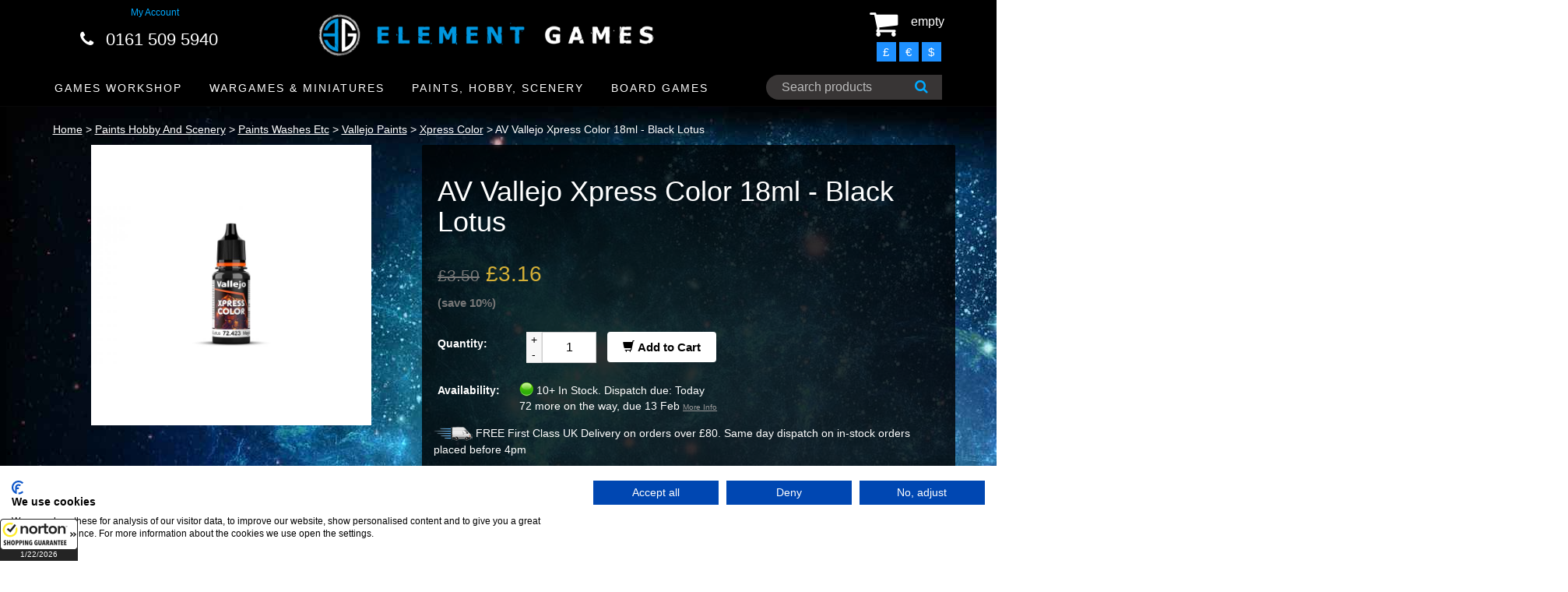

--- FILE ---
content_type: text/html; charset=UTF-8
request_url: https://elementgames.co.uk/paints-hobby-and-scenery/paints-washes-etc/vallejo-paints/xpress-color/av-vallejo-xpress-color-18ml-black-lotus
body_size: 22109
content:
		<!DOCTYPE html PUBLIC "-//W3C//DTD XHTML 1.0 Transitional//EN" "https://www.w3.org/TR/xhtml1/DTD/xhtml1-transitional.dtd">
        		<html xmlns="https://www.w3.org/1999/xhtml">
        		<head>
        		<meta http-equiv="Content-Type" content="text/html; charset=iso-8859-1" />
		<meta name="viewport" content="width=device-width, initial-scale=1.0">
        		<meta name="keywords" content="AV Vallejo Xpress Color 18ml - Black Lotus, Xpress Color, Vallejo Paints, warhammer, warhammer 40k, warhammer store, warhammer 40k store, element games, element games warhammer, wargaming store, wargames store, cheap warhammer, discount warhammer"/>
				<meta name="description" content="AV Vallejo Xpress Color 18ml - Black Lotus - Xpress Color - Vallejo Paints. Wargaming web-store with low prices, speedy delivery and excellent customer service. Specialising in Warhammer Fantasy and Warhammer 40k."/>
		        <link rel="icon" href="../../../../images/favicon2.ico" type="image/x-icon" />
    	<link rel="shortcut icon" href="../../../../images/favicon2.ico" type="image/x-icon" />
                
        		<!-- Bootstrap core CSS -->
		<link href="../../../../css/bootstrap.css?1606956792" rel="stylesheet">

		<!-- Add custom CSS here -->
		<link href="../../../../css/style.css?1769006535" rel="stylesheet">
		<link href="../../../../font-awesome/css/font-awesome.min.css?1606956811" rel="stylesheet">
		<link href="../../../../css/chris.css?1769006692" rel="stylesheet"  TYPE="text/css">
		<link href="../../../../css/menu.css?1606956792" rel="stylesheet"  TYPE="text/css">
        		<link rel="stylesheet" href="../../../../css/easyzoom.css" />
		
				<title>AV Vallejo Xpress Color 18ml - Black Lotus - Xpress Color</title>
                <meta property="og:title" content="Element Games" />
        <meta property="og:type" content="website" />
        <meta property="og:url" content="https://www.elementgames.co.uk/paints-hobby-and-scenery/paints-washes-etc/vallejo-paints/xpress-color/av-vallejo-xpress-color-18ml-black-lotus" />
        <meta property="og:image" content="https://www.elementgames.co.uk/images/products//-small.jpg" />
        <meta property="og:site_name" content="Element Games" />
        <meta property="fb:admins" content="100002468947230" />
				<!-- Google Tag Manager -->
		<script>(function(w,d,s,l,i){w[l]=w[l]||[];w[l].push({'gtm.start':
		new Date().getTime(),event:'gtm.js'});var f=d.getElementsByTagName(s)[0],
		j=d.createElement(s),dl=l!='dataLayer'?'&l='+l:'';j.async=true;j.src=
		'https://www.googletagmanager.com/gtm.js?id='+i+dl;f.parentNode.insertBefore(j,f);
		})(window,document,'script','dataLayer','GTM-53X98FZ');</script>
		<!-- End Google Tag Manager -->

		<!-- Google tag (gtag.js) -->
		<script async src="https://www.googletagmanager.com/gtag/js?id=G-PZBN6GF7G3"></script>
		<script>
		  window.dataLayer = window.dataLayer || [];
		  function gtag(){dataLayer.push(arguments);}
		  gtag('js', new Date());

		  gtag('config', 'G-PZBN6GF7G3');
		</script>
		
        <script type="text/javascript">
		
		  var _gaq = _gaq || [];
		  _gaq.push(['_setAccount', 'UA-30912582-1']);
		  _gaq.push(['_trackPageview']);
		
		  (function() {
			var ga = document.createElement('script'); ga.type = 'text/javascript'; ga.async = true;
			ga.src = ('https:' == document.location.protocol ? 'https://ssl' : 'https://www') + '.google-analytics.com/ga.js';
			var s = document.getElementsByTagName('script')[0]; s.parentNode.insertBefore(ga, s);
		  })();
		
		var maxSearchListRefreshInterval = 500; // milliseconds
		var lastSearchListRefreshTime = null;
		var lastSearchedText = null;
		
		//var searchInterval = setInterval(function() { refreshSearchList(1); refreshSearchList(2); }, 100);
		
		function searchBoxKeyup(no)
		{
			return false;
			var text = $('#search_' + no).val();
			
			if(text.length > 3)
			{
				//var searchBoxRect = document.getElementById('search').getBoundingClientRect();
				
				$('#search_list_' + no).show(0);
			}
			else
			{
				$('#search_list_' + no).hide(0);
				$('#search_list_' + no).html('');
			}
		}
		
		function refreshSearchList(no)
		{
			var text = $('#search_' + no).val();
			
			time = new Date().getTime();
			
			if( (lastSearchedText == null || lastSearchedText != text) && text.length > 3 && time > lastSearchListRefreshTime + maxSearchListRefreshInterval)
			{
				lastSearchListRefreshTime = time;
				lastSearchedText = text;
				
				$.ajax
				({
					type: 'GET',
					url: 'https://elementgames.co.uk/search?q=' + text + '&ajax=1',
					success: function(searchData)
					{
						searchData = $.parseJSON(searchData);
						
						var html = '';
						for(var i = 0; i < searchData.length; i++)
						{
							prod = searchData[i];
							
							html += '<a href="https://elementgames.co.uk/' + prod['FullUrl'] + '"><div class="search_item">' + prod['Name'] + '</div></a>';
						}
						
						$('#search_list_' + no).html(html);
					}
				});
			}
		}
		
		function searchBoxBlur(no)
		{
			setTimeout(function() { $('#search_list_' + no).hide(0) }, 150);
		}
		
		function searchBoxFocus(no)
		{
			var text = $('#search_' + no).val();
			
			if(text.length > 3)
			{
				$('#search_list_' + no).show(0);
			}
		}
		</script>
		<!-- TrustBox script -->
		<script type="text/javascript" src="//widget.trustpilot.com/bootstrap/v5/tp.widget.sync.bootstrap.min.js" async></script>
		<!-- End Trustbox script -->
		
		<!-- Start of elementgames Zendesk Widget script -->
		<script id="ze-snippet" src="https://static.zdassets.com/ekr/snippet.js?key=88b6432b-c8dc-42bb-9a91-9f49e3363a48"> </script>
		<!-- End of elementgames Zendesk Widget script -->

		<!-- PayPal BEGIN -->
		<script>
		  ;(function(a,t,o,m,s){a[m]=a[m]||[];a[m].push({t:new Date().getTime(),event:'snippetRun'});var f=t.getElementsByTagName(o)[0],e=t.createElement(o),d=m!=='paypalDDL'?'&m='+m:'';e.async=!0;e.src='https://www.paypal.com/tagmanager/pptm.js?id='+s+d;f.parentNode.insertBefore(e,f);})(window,document,'script','paypalDDL','edbb5934-114e-424b-8456-13f5ea1c25df');
		</script>
	  <!-- PayPal END -->
		
        </head>
        			<body class="product">
					
		<!-- Google Tag Manager (noscript) -->
		<noscript><iframe src="https://www.googletagmanager.com/ns.html?id=GTM-53X98FZ"
		height="0" width="0" style="display:none;visibility:hidden"></iframe></noscript>
		<!-- End Google Tag Manager (noscript) -->
		
		<script id="5c4b17809abf1167752b73c7"> var script = document.createElement("script"); script.async = true; script.type = "text/javascript"; var target = "https://cdn.ppcprotect.com/tracking/va-monitor.js"; script.src = target; var elem = document.head; elem.appendChild(script); </script> <noscript><a href="https://monitor.ppcprotect.com/v1.0/pixel?accid=5c4b17809abf1167752b73c7" rel="nofollow"><img src="https://monitor.ppcprotect.com/v1.0/pixel?accid=5c4b17809abf1167752b73c7" alt="PpcProtect"/></a></noscript>
		<script type="text/javascript" src="../../../../js/common.js?1606956818"></script>
		<script src="../../../../js/jquery-1.10.2.js"></script>
				
		<nav class="navbar navbar-inverse navbar-fixed-top" role="navigation">
			<div class="container" style="padding:0">
				<div class="navbar-header">
				
					
				
					<div id="main-nav" class="stellarnav">
						
						<div class="mobile logo">
							<a href="../../../.././" style="padding:0; width:auto; height:auto"><img src="../../../../images/element-games-2-small.png" width="260" height="auto" alt="Element Games logo"></a>
						</div>
						
						
<ul style="margin-top:20px">
						
	<li><a href="../../../../new-releases">New Releases</a></li>

	<li><a href="../../../../games-workshop">GAMES WORKSHOP</a>
		<ul>
			<li><a href="../../../../games-workshop/warhammer-40k">Warhammer 40k</a>
				<ul>
					<li>
					<li role="menuitem"><a href="../../../..//gift-voucher">Gift Vouchers</a></li>
					<li>
						  <a href="../../../../games-workshop/warhammer-40k">ARMIES</a>
						<ul>
							
							<li><a href="../../../../games-workshop/warhammer-40k/totp">Adeptus Custodes</a></li>
							<li><a href="../../../../games-workshop/warhammer-40k/adeptus-mechanicus">Adeptus Mechanicus</a></li>
							<li><a href="../../../../games-workshop/warhammer-40k/imperial-agents">Agents of the Imperium</a></li>
							<li><a href="../../../../games-workshop/warhammer-40k/imperial-guard">Astra Militarum</a></li>
							<li><a href="../../../../games-workshop/warhammer-40k/blood-angels">Blood Angels</a></li>
							<li><a href="../../../../games-workshop/warhammer-40k/chaos-daemons">Chaos Daemons</a></li>
							<li><a href="../../../../games-workshop/warhammer-40k/chaos-space-marines">Chaos Space Marines</a></li>
							<li><a href="../../../../games-workshop/warhammer-40k/eldar">Craftworlds</a></li>
							<li><a href="../../../../games-workshop/warhammer-40k/dark-angels">Dark Angels</a></li>
							<li><a href="../../../../games-workshop/warhammer-40k/deathwatch">Deathwatch</a></li>
							<li><a href="../../../../games-workshop/warhammer-40k/death-guard">Death Guard</a></li>
							<li><a href="../../../../games-workshop/warhammer-40k/dark-eldar">Drukhari</a></li>
							<li><a href="../../../../games-workshop/warhammer-40k/leagues-of-votann">Leagues of Votann</a></li>
							<li><a href="../../../../games-workshop/warhammer-40k/genestealer-cults">Genestealer Cults</a></li>
							<li><a href="../../../../games-workshop/warhammer-40k/grey-knights">Grey Knights</a></li>
							<li><a href="../../../../games-workshop/warhammer-40k/harlequins">Harlequins</a></li>
							<li><a href="../../../../games-workshop/warhammer-40k/imperial-knights">Imperial Knights / Chaos Knights</a></li>
							<li><a href="../../../../games-workshop/warhammer-40k/necrons">Necrons</a></li>
							<li><a href="../../../../games-workshop/warhammer-40k/orks">Orks</a></li>
							<li><a href="../../../../games-workshop/warhammer-40k/sisters-of-battle">Sisters of Battle</a></li>
							<li><a href="../../../../games-workshop/warhammer-40k/space-marines">Space Marines</a></li>
							<li><a href="../../../../games-workshop/warhammer-40k/space-wolves">Space Wolves</a></li>
							<li><a href="../../../../games-workshop/warhammer-40k/tau-empire">T'au Empire</a></li>
							<li><a href="../../../../games-workshop/warhammer-40k/thousand-sons">Thousand Sons</a></li>
							<li><a href="../../../../games-workshop/warhammer-40k/tyranids">Tyranids</a></li>
							<li><a href="../../../../games-workshop/warhammer-40k/world-eaters">World Eaters</a></li>
							<li><a href="../../../../games-workshop/warhammer-40k/warhammer-40000-kill-team">Warhammer 40k: Kill Team</a></li>
								
						</ul>
					</li>
					<li role="menuitem"><a href="../../../../games-workshop/warhammer-40k/warhammer-40k-essentials">Accessories</a></li>
					<li><a href="../../../../games-workshop/warhammer-40k/warhammer-40k-scenery">Scenery</a></li>
					<li><a href="../../../../paints-hobby-and-scenery/element-essentials/element-movement-trays">Movement Trays</a></li>

				</ul>
			</li>
			
			<li><a href="../../../../games-workshop/new-warhammer-age-of-sigmar">Warhammer Age of Sigmar</a>
			
				<ul><li>
					<li role="menuitem"><a href="../../../..//gift-voucher">Gift Vouchers</a></li>
					<li>
					<li><a href="../../../../games-workshop/new-warhammer-age-of-sigmar">ARMIES</a>
						<ul>
							
							<li><a href="../../../../games-workshop/new-warhammer-age-of-sigmar/forces-of-chaos">Forces of Chaos</a></li>
							<li><a href="../../../../games-workshop/new-warhammer-age-of-sigmar/forces-of-death">Forces of Death</a></li>
							<li><a href="../../../../games-workshop/new-warhammer-age-of-sigmar/forces-of-destruction">Forces of Destruction</a></li>
							<li><a href="../../../../games-workshop/new-warhammer-age-of-sigmar/forces-of-order-">Forces of Order</a></li>

						</ul>
					</li>
					<li><a href="../../../../games-workshop/new-warhammer-age-of-sigmar/start-collecting-starter-sets/age-of-sigmar-fantasy-start-collecting-starter-sets">Start Collecting! Starter Sets</a></li>
					<li><a href="../../../../games-workshop/new-warhammer-age-of-sigmar/age-of-sigmar-essentials">Essentials</a></li>
					<li><a href="../../../../games-workshop/new-warhammer-age-of-sigmar/age-of-sigmar-scenery">Scenery</a></li>
					<li><a href="../../../../paints-hobby-and-scenery/element-essentials/element-movement-trays">Movement Trays</a></li>

				</ul>
			
			</li>
			
			<li><a href="../../../../games-workshop/citadel-games-workshop-paints">Citadel</a>
			
				<ul>
					<li><a href="../../../../games-workshop/citadel-games-workshop-paints">Games Workshop / Citadel Paints</a></li>
					<li><a href="../../../../games-workshop/citadel-games-workshop-tools">Games Workshop / Citadel Tools</a></li>
				</ul>
			
			</li>
			
			<li><a href="../../../../games-workshop/warhammer-40k/necromunda">Necromunda</a></li>
			
			<li><a href="../../../../games-workshop/horus-heresy-miniatures">The Horus Heresy</a></li>
			
			<li><a href="../../../../games-workshop/legions-imperialis">Legions Imperialis</a></li>
			
			<li><a href="../../../../games-workshop/warhammer-the-old-world">Warhammer The Old World</a></li>
			
			<li><a href="../../../../games-workshop/warhammer-underworlds">Warhammer Underworlds</a></li>
			
			<li><a href="../../../../games-workshop/blood-bowl">Blood Bowl</a></li>
			
			<li><a href="../../../../games-workshop/MESBG">Middle Earth Strategy Battle Game</a></li>
			
			<li><a href="../../../../games-workshop/white-dwarf">White Dwarf</a></li>
			
			<li><a href="../../../../games-workshop/black-library">Books: Black Library</a></li>

		</ul>
	</li>





	<li><a href="../../../../wargames-and-miniatures">Wargames and Miniatures</a>
		<ul>
			<li><a href="../../../../wargames-and-miniatures/sci-fi-miniatures-games">Sci-Fi Miniatures</a>
			
				<ul>
				    <li role="menuitem"><a href="../../../..//gift-voucher">Gift Vouchers</a></li>
					<li><a href="../../../../wargames-and-miniatures/sci-fi-miniatures-games/deadzone">Deadzone</a></li>
					<li><a href="../../../../wargames-and-miniatures/sci-fi-miniatures-games/dreadball">Dreadball</a></li>
					<li><a href="../../../../wargames-and-miniatures/sci-fi-miniatures-games/dreamforge-games">Dreamforge Games</a></li>
					<li><a href="../../../../wargames-and-miniatures/sci-fi-miniatures-games/dropfleet-commander">Dropfleet Commander</a></li>
					<li><a href="../../../../wargames-and-miniatures/sci-fi-miniatures-games/dropzone-commander">Dropzone Commander</a></li>
					<li><a href="../../../../wargames-and-miniatures/sci-fi-miniatures-games/drowned-earth">The Drowned Earth</a></li>
					<li role="menuitem"><a href="../../../../wargames-and-miniatures/sci-fi-miniatures-games/fallout-wasteland-warfare">Fallout Wasteland Warfare</a></li>
					<li><a href="../../../../wargames-and-miniatures/sci-fi-miniatures-games/infinity">Infinity</a></li>
					<li><a href="../../../../wargames-and-miniatures/sci-fi-miniatures-games/kromlech">Kromlech</a></li>
					<li role="menuitem"><a href="../../../..//games-workshop/legions-imperialis">Legions Imperialis</a></li>
					<li><a href="../../../../wargames-and-miniatures/sci-fi-miniatures-games/scibor-28mm-sci-fi-miniatures">Scibor</a></li>
					<li role="menuitem"><a href="../../../../wargames-and-miniatures/sci-fi-miniatures-games/star-wars-armada">Star Wars Armada</a></li>
				<li role="menuitem"><a href="../../../../board-games/star-wars-imperial-assault">Star Wars Imperial Assault</a></li>
				<li role="menuitem"><a href="../../../../wargames-and-miniatures/sci-fi-miniatures-games/star-wars-legion">Star Wars Legion</a></li>
				<li role="menuitem"><a href="../../../../wargames-and-miniatures/sci-fi-miniatures-games/star-wars-shatterpoint">Star Wars Shatterpoint</a></li>
				<li role="menuitem"><a href="../../../../board-games/star-wars-x-wing/x-wing-second-edition">Star Wars X-Wing</a></li>
					<li><a href="../../../../wargames-and-miniatures/sci-fi-miniatures-games/warhammer-40k">Warhammer 40k</a></li>
				</ul>
			</li>
			
			<li><a href="../../../../wargames-and-miniatures/fantasy-miniatures-games">Fantasy Miniatures</a>
		  
			  <ul>
			    <li role="menuitem"><a href="../../../..//gift-voucher">Gift Vouchers</a></li>
				<li><a href="../../../../wargames-and-miniatures/fantasy-miniatures-games/a-song-of-ice-and-firewg">A Song of Ice & Fire</a></li>
				<li><a href="../../../../games-workshop/new-warhammer-age-of-sigmar">Age of Sigmar</a></li>
				<li><a href="../../../../wargames-and-miniatures/fantasy-miniatures-games/bushido">Bushido</a></li>
				<li><a href="../../../../wargames-and-miniatures/fantasy-miniatures-games/darklands">Darklands</a></li>
				<li><a href="../../../../wargames-and-miniatures/fantasy-miniatures-games/elder-scrolls">Elder Scrolls</a></li>
				<li><a href="../../../../wargames-and-miniatures/fantasy-miniatures-games/fireforge-games">Fireforge Games</a></li>
				<li><a href="../../../../wargames-and-miniatures/fantasy-miniatures-games/freebooter-miniatures">Freebooter</a></li>
				<li><a href="../../../../wargames-and-miniatures/fantasy-miniatures-games/frostgrave">Frostgrave</a></li>
				<li role="menuitem"><a href="../../../../wargames-and-miniatures/fantasy-miniatures-games/heroquest">Heroquest</a></li>
				<li><a href="../../../../wargames-and-miniatures/fantasy-miniatures-games/kings-of-war">Kings of War</a></li>
				<li><a href="../../../../wargames-and-miniatures/fantasy-miniatures-games/kromlech">Kromlech</a></li>
				<li><a href="../../../../wargames-and-miniatures/fantasy-miniatures-games/moonstone-the-game">Moonstone</a></li>
				<li><a href="../../../../wargames-and-miniatures/fantasy-miniatures-games/scibor-fantasy-miniatures">Scibor</a></li>           <li><a href="../../../../wargames-and-miniatures/fantasy-miniatures-games/reaper-bones">Reaper Bones</a></li>
				<li><a href="../../../../games-workshop/MESBG">Middle Earth SBG</a></li>
				<li role="menuitem"><a href="../../../../games-workshop/warhammer-the-old-world">Warhammer The Old World</a></li>
			  </ul>
			  
			</li>
			
			
			
			<li><a href="../../../../wargames-and-miniatures/cult-steampunk-other-miniatures-games">Cult / Steampunk / Other</a>
		  
			  <ul>
			    <li role="menuitem"><a href="../../../..//gift-voucher">Gift Vouchers</a></li>
				<li><a href="../../../../wargames-and-miniatures/cult-steampunk-other-miniatures-games/batman-miniatures-game">Batman Miniatures Game</a></li>
				<li><a href="../../../../wargames-and-miniatures/cult-steampunk-other-miniatures-games/guild-ball">Guild Ball</a></li>
				<li><a href="../../../../wargames-and-miniatures/cult-steampunk-other-miniatures-games/hordes">Hordes</a></li>
				<li><a href="../../../../wargames-and-miniatures/cult-steampunk-other-miniatures-games/infamy-miniatures">Infamy Miniatures</a></li>
				<li><a href="../../../../cult-steampunk-other-miniatures-games/malifaux/malifaux-3rd-edtion">Malifaux</a></li>
				<li><a href="../../../../wargames-and-miniatures/cult-steampunk-other-miniatures-games/marvel-crisis-protocol">Marvel Crisis Protocol</a></li>
				<li><a href="../../../../wargames-and-miniatures/historical-miniatures-games/flames-of-war/team-yankee">Team Yankee</a></li>
				<li><a href="../../../../wargames-and-miniatures/cult-steampunk-other-miniatures-games/warmachine">Warmachine</a></li>
			  </ul>
			
			</li>
			
			
			<li><a href="../../../../wargames-and-miniatures/historical-miniatures-games">Historical Miniatures</a>
		  
			  <ul>
			    <li role="menuitem"><a href="../../../..//gift-voucher">Gift Vouchers</a></li>
				<li><a href="../../../../wargames-and-miniatures/historical-miniatures-games/bolt-action">Bolt Action</a></li>
				<li><a href="../../../../wargames-and-miniatures/historical-miniatures-games/fireforge-games">Fireforge Games</a></li>
				<li><a href="../../../../wargames-and-miniatures/historical-miniatures-games/flames-of-war">Flames of War</a></li>
				<li><a href="../../../../wargames-and-miniatures/historical-miniatures-games/plastic-soldier-company">Plastic Soldier Company</a></li>
				<li><a href="../../../../wargames-and-miniatures/historical-miniatures-games/tanks">TANKS</a></li>
			  </ul>
			</li>
			
			
			<li><a href="../../../../paints-hobby-and-scenery/element-essentials/element-movement-trays">Movement Trays!</a></li>
			
			
			<li><a href="../../../../paints-hobby-and-scenery/bases-for-miniatures">Bases for Miniatures</a>
		  
			  <ul>
			    <li role="menuitem"><a href="../../../..//gift-voucher">Gift Vouchers</a></li>
				<li><a href="../../../../wargames-and-miniatures/bases-for-miniatures/basing-and-accessories">Basing &amp; Accessories</a></li>
				<li><a href="../../../../wargames-and-miniatures/bases-for-miniatures/round-bases-for-miniatures">Round</a></li>
				<li><a href="../../../../wargames-and-miniatures/bases-for-miniatures/square-bases-for-miniatures">Square</a></li>
				<li><a href="../../../../wargames-and-miniatures/bases-for-miniatures/round-edge-bases-for-miniatures">Round Edge</a></li>
				<li><a href="../../../../wargames-and-miniatures/bases-for-miniatures/flying-bases-for-miniatures">Flying</a></li>
				<li><a href="../../../../paints-hobby-and-scenery/element-essentials/element-movement-trays">Movement Trays</a></li>
			  </ul>
			  
			</li>
			
			
			<li><a href="../../../../wargames-and-miniatures/gaming-and-accessories">Gaming &amp; Accessories</a>
		  
			  <ul>
			    <li role="menuitem"><a href="../../../..//gift-voucher">Gift Vouchers</a></li>
				<li><a href="../../../../wargames-and-miniatures/gaming-and-accessories/cases-and-bags">Cases &amp; Bags</a></li>
				<li><a href="../../../../wargames-and-miniatures/gaming-and-accessories/gaming-mats/deep-cut-studios">Deep Cut Studios</a></li>
				<li><a href="../../../../wargames-and-miniatures/gaming-and-accessories/cases-and-bags/feldherr">Feldherr</a></li>
				<li><a href="../../../../wargames-and-miniatures/gaming-and-accessories/dice">Dice</a></li>
				<li><a href="../../../../wargames-and-miniatures/gaming-and-accessories/gaming-aids-templates">Gaming Aids / Templates</a></li>
				<li><a href="../../../../wargames-and-miniatures/gaming-and-accessories/laser-pointers-lines">Laser Pointers / Lines</a></li>
				<li><a href="../../../../paints-hobby-and-scenery/magnets">Magnets</a></li>
				<li><a href="../../../../tabletop-gaming-magazine">Tabletop Gaming Magazine</a></li>
			  </ul>
			
			</li>
			
			
			<li><a href="../../../../wargames-and-miniatures/wargames-and-miniatures-by-manufacturer">By Manufacturer</a>
		  
			  <ul>
				<li><a href="../../../../wargames-and-miniatures/wargames-and-miniatures-by-manufacturer/battlefront-miniatures">Battlefront Miniatures</a></li>
				<li><a href="../../../../wargames-and-miniatures/wargames-and-miniatures-by-manufacturer/corvus-belli">Corvus Belli</a></li>
				<li><a href="../../../../wargames-and-miniatures/wargames-and-miniatures-by-manufacturer/coolminiornot">CoolMiniOrNot</a></li>
				<li><a href="../../../../wargames-and-miniatures/wargames-and-miniatures-by-manufacturer/fantasy-flight-games">Fantasy Flight Games</a></li>
				<li><a href="../../../../wargames-and-miniatures/wargames-and-miniatures-by-manufacturer/freebooter-miniatures">Freebooter</a></li>
				<li><a href="../../../../wargames-and-miniatures/wargames-and-miniatures-by-manufacturer/games-workshop">Games Workshop</a></li>
				<li><a href="../../../../wargames-and-miniatures/wargames-and-miniatures-by-manufacturer/hawk-wargames">Hawk Wargames</a></li>
				<li><a href="../../../../wargames-and-miniatures/wargames-and-miniatures-by-manufacturer/infamy-miniatures">Infamy Miniatures</a></li>
				<li><a href="../../../../wargames-and-miniatures/wargames-and-miniatures-by-manufacturer/knight-models">Knight Models</a></li>
				<li><a href="../../../../wargames-and-miniatures/wargames-and-miniatures-by-manufacturer/kr-multicase">KR Multicase</a></li>
				<li><a href="../../../../wargames-and-miniatures/wargames-and-miniatures-by-manufacturer/kromlech">Kromlech</a></li>
				<li><a href="../../../../wargames-and-miniatures/wargames-and-miniatures-by-manufacturer/mantic-games">Mantic Games</a></li>
				<li><a href="../../../../wargames-and-miniatures/wargames-and-miniatures-by-manufacturer/micro-art-studios">Micro Art Studios</a></li>
				<li><a href="../../../../wargames-and-miniatures/wargames-and-miniatures-by-manufacturer/mierce-miniatures">Mierce Miniatures</a></li>
				<li><a href="../../../../wargames-and-miniatures/wargames-and-miniatures-by-manufacturer/privateer-press">Privateer Press</a></li>
				<li><a href="../../../../wargames-and-miniatures/wargames-and-miniatures-by-manufacturer/scibor">Scibor</a></li>
				<li><a href="../../../../wargames-and-miniatures/wargames-and-miniatures-by-manufacturer/steamforged-games">Steamforged Games</a></li>
				<li><a href="../../../../wargames-and-miniatures/wargames-and-miniatures-by-manufacturer/warlord-games">Warlord Games</a></li>
				<li><a href="../../../../wargames-and-miniatures/wargames-and-miniatures-by-manufacturer/wyrd-miniatures">Wyrd</a></li>
			  </ul>
			
			</li>
			
			
			
			
			
			<li><a href="../../../../wargames-and-miniatures/bitz-conversions">Bitz / Conversions</a></li>
			
			
		</ul>
	</li>




	<li><a href="../../../../paints-hobby-and-scenery">Paints, Hobby and Scenery</a>
		<ul>
			
			<li><a href="../../../../paints-hobby-and-scenery/paints-washes-etc">Paints, Washes, etc</a>
		  
			  <ul>
			    <li role="menuitem"><a href="../../../..//gift-voucher">Gift Vouchers</a></li>
			    <<li role="menuitem"><a href="../../../../paints-hobby-and-scenery/paints-hobby-and-scenery/getting-started-hobby"><b>Getting Started</a></b></li>
				<li role="menuitem"><a href="../../../../paints-hobby-and-scenery/paints-washes-etc/citadel-games-workshop-paints">Citadel / GW Paints</a></li>
				<li role="menuitem"><a href="../../../../paints-hobby-and-scenery-by-manufacturer/ak-interactive/ak-acrylics">AK Acrylics</a></li>
				<li role="menuitem"><a href="../../../../paints-hobby-and-scenery/paints-hobby-and-scenery-by-manufacturer/ak-interactive">AK Interactive</a></li>
				<li role="menuitem"><a href="../../../../paints-hobby-and-scenery/paints-washes-etc/ammo-by-mig">Ammo by Mig</a></li>
				<li role="menuitem"><a href="../../../../paints-hobby-and-scenery-by-manufacturer/archive-x">Archive X</a></li>
				<li role="menuitem"><a href="../../../../paints-hobby-and-scenery/paints-washes-etc/army-painter-warpaints">Army Painter Paints</a></li>
				<li role="menuitem"><a href="../../../../paints-hobby-and-scenery-by-manufacturer/biostrip-20">Biostrip 20</a></li>
				<li role="menuitem"><a href="../../../../paints-hobby-and-scenery/paints-hobby-and-scenery-by-manufacturer/colour-forge">Colour Forge</a></li>
				<li role="menuitem"><a href="../../../../paints-hobby-and-scenery/paints-washes-etc/darkstar">Darkstar Paints</a></li>
				<li role="menuitem"><a href="../../../../paints-hobby-and-scenery/dirty-down">Dirty Down Weathering</a></li>
				<li role="menuitem"><a href="../../../../paints-hobby-and-scenery/paints-hobby-and-scenery-by-manufacturer/green-stuff-world">Green Stuff World</a></li>
				<li role="menuitem"><a href="../../../../paints-hobby-and-scenery/kimera-kolors">Kimera Kolors</a></li>
				<li role="menuitem"><a href="../../../../paints-hobby-and-scenery/paints-hobby-and-scenery-by-manufacturer/liquitex">Liquitex</a></li>
				<li role="menuitem"><a href="../../../../paints-hobby-and-scenery/paints-hobby-and-scenery-by-manufacturer/mig">MIG</a></li>
				<li role="menuitem"><a href="../../../../paints-hobby-and-scenery/paints-hobby-and-scenery-by-manufacturer/monument-hobbies">Monument Hobbies</a></li>
				<li role="menuitem"><a href="../../../../paints-hobby-and-scenery/paints-washes-etc/p3-paints">P3 Paints</a></li>
				<li role="menuitem"><a href="../../../../paints-hobby-and-scenery-by-manufacturer/reaper-paints">Reaper Paints</a></li>
				<li role="menuitem"><a href="../../../../paints-hobby-and-scenery/paints-washes-etc/scale-75">Scale 75 Paints</a></li>
				<li role="menuitem"><a href="../../../../paints-hobby-and-scenery/paints-washes-etc/spray-paints-primers">Sprays</a></li>
				<li role="menuitem"><a href="../../../../paints-hobby-and-scenery/paints-hobby-and-scenery-by-manufacturer/tamiya">Tamiya Paints</a></li>
				<li role="menuitem"><a href="../../../../paints-hobby-and-scenery/paints-hobby-and-scenery-by-manufacturer/turbo-dork">Turbo Dork</a></li>
				<li role="menuitem"><a href="../../../../paints-hobby-and-scenery-by-manufacturer/two-thin-coats">Two Thin Coats</a></li>
				<li role="menuitem"><a href="../../../../paints-hobby-and-scenery/paints-washes-etc/vallejo-paints">Vallejo Paints</a></li>
				<li role="menuitem"><a href="../../../../paints-hobby-and-scenery/paints-washes-etc/villainy-inks">Villainy Inks</a></li>
				<li role="menuitem"><a href="../../../../paints-hobby-and-scenery/warcolours">Warcolours</a></li>
			  </ul>
				  
			</li>
		
		
		
		
			<li><a href="../../../../paints-hobby-and-scenery">Hobby</a>
		  
			  <ul>
			    <li role="menuitem"><a href="../../../..//gift-voucher">Gift Vouchers</a></li>
			    <li role="menuitem"><a href="../../../../paints-hobby-and-scenery/paints-hobby-and-scenery/getting-started-hobby"><b>Getting Started</a></b></li>
				<li><a href="../../../../paints-hobby-and-scenery/Airbrushes-accessories">Airbrushes &amp; Accessories</a></li>
				<li><a href="../../../../paints-hobby-and-scenery/element-essentials/egaps">Affiliate Merchandise</a></li>
				<li><a href="../../../../paints-hobby-and-scenery/artis-opus">Artis Opus</a></li>
				<li role="menuitem"><a href="../../../../paints-hobby-and-scenery/big-child-creatives">Big Child Creatives</a></li>
				<li role="menuitem"><a href="../../../../paints-hobby-and-scenery-by-manufacturer/biostrip-20">Biostrip 20</a></li>
				<li><a href="../../../../paints-hobby-and-scenery/brushes">Brushes</a></li>
				<li><a href="../../../../paints-hobby-and-scenery/Airbrushes-accessories/cult-of-paint">Cult of Paint</a></li>
				<li role="menuitem"><a href="../../../../paints-hobby-and-scenery/the-daylight-company-lighting">The Daylight Company</a></li>
				<li role="menuitem"><a href="../../../../paints-hobby-and-scenery/elegoo-3d-printing">Elegoo 3D Printing</a></li>
				<li role="menuitem"><a href="../../../../paints-hobby-and-scenery/element-essentials">Element Essentials</a></li>
				<li><a href="../../../../paints-hobby-and-scenery/epoxies-milliput">Epoxies/Milliput</a></li>
				<li role="menuitem"><a href="../../../../paints-hobby-and-scenery/paints-hobby-and-scenery-by-manufacturer/gamers-grass">Gamers Grass</a></li>
				<li role="menuitem"><a href="../../../../paints-hobby-and-scenery/element-essentials/egaps/angel-giraldez">Giraldez Models</a></li>
				<li><a href="../../../../paints-hobby-and-scenery/hobby-and-misc">Glues</a></li>
				<li><a href="../../../../paints-hobby-and-scenery/paints-hobby-and-scenery-by-manufacturer/bandai/gundam">Gunpla</a></li>
				<li><a href="../../../../paints-hobby-and-scenery/modelling-materials">Modelling Materials</a></li>
				<li><a href="../../../../paints-hobby-and-scenery/paints-hobby-and-scenery-by-manufacturer/monument-hobbies">Monument Hobbies</a><li>
				<li><a href="../../../../paints-hobby-and-scenery/weathering-pigments">Pigments</a></li>
				<li><a href="../../../../paints-hobby-and-scenery/quickshade-dip">Quickshades (Dip)</a></li>
				<li><a href="../../../../paints-hobby-and-scenery/rathcore">Rathcore</a></li>
				<li><a href="../../../../paints-hobby-and-scenery/redgrassgames">Redgrass Games</a></li>
				<li><a href="../../../../paints-hobby-and-scenery/tools">Tools</a></li>
				<li><a href="../../../../paints-hobby-and-scenery/hobby-and-misc/uhu-glues">UHU</a></li>
				<li><a href="../../../../paints-hobby-and-scenery/elegoo-3d-printing">3D Printing</a></li>
			  </ul>
				  
			</li>
		
		
		
			<li><a href="../../../../paints-hobby-and-scenery/scenery">Scenery</a>
		  
			  <ul>
			    <li role="menuitem"><a href="../../../..//gift-voucher">Gift Vouchers</a></li>
			    <li><a href="../../../../wargames-and-miniatures/gaming-and-accessories/gaming-mats/deep-cut-studios">Deep Cut Studios</a></li>
				<li><a href="../../../../paints-hobby-and-scenery/element-essentials">Element Essentials</a></li>
				<li><a href="../../../../paints-hobby-and-scenery/element-essentials/element-movement-trays">Movement Trays</a></li>
				<li><a href="../../../../paints-hobby-and-scenery/scenery/basing-and-accessories">Basing &amp; Accessories</a></li>
				<li><a href="../../../../wargames-and-miniatures/historical-miniatures-games/flames-of-war/battlefield-in-a-box-range">Battlefield in a Box</a></li>
				<li role="menuitem"><a href="../../../../paints-hobby-and-scenery/scenery/tabletop-world-scenery">Tabletop World</a></li>
				<li><a href="../../../../paints-hobby-and-scenery/paints-hobby-and-scenery-by-manufacturer/tt-combat">TT Combat</a></li>
				<li><a href="../../../../paints-hobby-and-scenery/scenery/terrain-crate">Terrain Crate</a></li>
			  </ul>
				  
			</li>
			
			
			
			
			<li><a href="../../../../paints-hobby-and-scenery/Airbrushes-accessories/cult-of-paint">Airbrushes (Cult of Paint)</a></li>
			
			<li><a href="../../../../paints-hobby-and-scenery/artis-opus/series-d-drybrush-set">Drybrushes (Artis Opus)</a></li>
			
			<li><a href="../../../../paints-hobby-and-scenery/element-essentials/element-movement-trays">Movement Trays!</a></li>
		
		
		
		
			<li><a href="../../../../paints-hobby-and-scenery/bases-for-miniatures">Bases for Miniatures</a>
		  
			  <ul>
			    <li role="menuitem"><a href="../../../..//gift-voucher">Gift Vouchers</a></li>
				<li><a href="../../../../paints-hobby-and-scenery/bases-for-miniatures/basing-and-accessories">Basing &amp; Accessories</a></li>
				<li><a href="../../../../paints-hobby-and-scenery/bases-for-miniatures/round-bases-for-miniatures">Round</a></li>
				<li><a href="../../../../paints-hobby-and-scenery/bases-for-miniatures/square-bases-for-miniatures">Square</a></li>
				<li><a href="../../../../paints-hobby-and-scenery/bases-for-miniatures/round-edge-bases-for-miniatures">Round Edge</a></li>
				<li><a href="../../../../paints-hobby-and-scenery/bases-for-miniatures/flying-bases-for-miniatures">Flying</a></li>
			  </ul>
			  
			</li>
			
			
			<li><a href="../../../../paints-hobby-and-scenery/magnets">Magnets</a></li>
			  
		
		
			<li><a href="../../../../paints-hobby-and-scenery/paints-hobby-and-scenery-by-manufacturer">By Manufacturer</a>
		  
			  <ul>
				<li><a href="../../../../paints-hobby-and-scenery/paints-hobby-and-scenery-by-manufacturer/ak-interactive">AK Interactive</a></li>
				<li><a href="../../../../paints-hobby-and-scenery/paints-hobby-and-scenery-by-manufacturer/the-army-painter">Army Painter, The</a></li>
				<li><a href="../../../../paints-hobby-and-scenery/paints-hobby-and-scenery-by-manufacturer/artis-opus">Artis Opus</a></li>
				<li><a href="../../../../paints-hobby-and-scenery/paints-hobby-and-scenery-by-manufacturer/citadel-games-workshop">Citadel</a></li>
				<li><a href="../../../../paints-hobby-and-scenery/paints-hobby-and-scenery-by-manufacturer/darkstar">Darkstar</a></li>
				<li><a href="../../../../paints-hobby-and-scenery/paints-hobby-and-scenery-by-manufacturer/gale-force-9">Gale Force 9</a></li>
				<li><a href="../../../../paints-hobby-and-scenery/paints-hobby-and-scenery-by-manufacturer/citadel-games-workshop">Games Workshop</a></li>
				<li><a href="../../../../paints-hobby-and-scenery/paints-hobby-and-scenery-by-manufacturer/green-stuff-world">Green Stuff World</a></li>
				<li><a href="../../../../paints-hobby-and-scenery/paints-hobby-and-scenery-by-manufacturer/micro-art-studios">Micro Art Studios</a></li>
				<li><a href="../../../../paints-hobby-and-scenery/paints-hobby-and-scenery-by-manufacturer/milliput">Milliput</a></li>
				<li><a href="../../../../paints-hobby-and-scenery/paints-hobby-and-scenery-by-manufacturer/monument-hobbies">Monument Hobbies</a><li>
				<li><a href="../../../../paints-hobby-and-scenery/paints-hobby-and-scenery-by-manufacturer/plastcraft">Plastcraft</a></li>
				<li><a href="../../../../paints-hobby-and-scenery/paints-hobby-and-scenery-by-manufacturer/p3-paints">Privateer Press (P3)</a></li>
				<li><a href="../../../../paints-hobby-and-scenery-by-manufacturer/reaper-paints">Reaper Paints</a></li>
				<li><a href="../../../../paints-hobby-and-scenery/paints-hobby-and-scenery-by-manufacturer/revell">Revell</a></li>
				<li><a href="../../../../paints-hobby-and-scenery/paints-hobby-and-scenery-by-manufacturer/scale-75">Scale 75</a></li>
				<li><a href="../../../../paints-hobby-and-scenery/paints-hobby-and-scenery-by-manufacturer/scibor">Scibor</a></li>
				<li><a href="../../../../paints-hobby-and-scenery/paints-hobby-and-scenery-by-manufacturer/secret-weapon">Secret Weapon</a></li>
				<li><a href="../../../../paints-hobby-and-scenery/paints-hobby-and-scenery-by-manufacturer/tamiya">Tamiya</a></li>
				<li><a href="../../../../paints-hobby-and-scenery/paints-hobby-and-scenery-by-manufacturer/tt-combat">TT Combat</a></li>
				<li><a href="../../../../paints-hobby-and-scenery/paints-hobby-and-scenery-by-manufacturer/turbo-dork">Turbo Dork</a></li>
				<li><a href="../../../../paints-hobby-and-scenery/paints-hobby-and-scenery-by-manufacturer/vallejo-paints">Vallejo Paints</a></li>
				<li><a href="../../../../paints-hobby-and-scenery/paints-hobby-and-scenery-by-manufacturer/x-acto">X-Acto</a></li>
			  </ul>
			  
			</li>
			
		</ul>
	</li>




	<li><a href="../../../../board-games">Board Games</a>

		<ul>
										<li><a href="board-games/board-game-accesoriescata">Board Game accesories</a></li>
								<li><a href="board-games/children-and-familycata">Children/ Family/ Groups</a></li>
								<li><a href="board-games/dice-games">Dice Games</a></li>
								<li><a href="board-games/economic-empire">Economic / Empire/ Strategy</a></li>
								<li><a href="board-games/exploration-culture">Exploration / Culture / Adventure</a></li>
								<li><a href="board-games/misc-fantasycata">Fantasy</a></li>
								<li><a href="board-games/historical-board-games">Historical / Alternative History</a></li>
								<li><a href="board-games/horror">Horror</a></li>
								<li><a href="board-games/moviesgamestv">Movies/Games/TV/Books</a></li>
								<li><a href="board-games/mystery">Mystery</a></li>
								<li><a href="board-games/other-card-games">Other Card Games</a></li>
								<li><a href="board-games/party-and-large-group-games">Party and Large Group Games</a></li>
								<li><a href="board-games/puzzle">Puzzle</a></li>
								<li><a href="board-games/sci-fi">Sci-fi</a></li>
								<li><a href="board-games/star-trek-alliance">Star Trek: Alliance</a></li>
								<li><a href="board-games/star-trek-attack-wing">Star Trek: Attack Wing</a></li>
								<li><a href="board-games/star-wars-armada">Star Wars Armada</a></li>
								<li><a href="board-games/star-wars-imperial-assault">Star Wars Imperial Assault</a></li>
								<li><a href="board-games/top-50-boardgames">Top 50 Boardgames</a></li>
		</ul>
	</li>


	<li><a href="../../../../card-games">Card Games</a>

		<ul>
										<li><a href="card-games/arkham-horror-the-card-game">Arkham Horror: the Card Game</a></li>
								<li><a href="card-games/accessories">Board and Card Game Accessories</a></li>
								<li><a href="card-games/bossmonster">Boss Monster</a></li>
								<li><a href="card-games/dark-souls-the-card-game">Dark Souls: The Card Game</a></li>
								<li><a href="card-games/dice-masters">Dice Masters</a></li>
								<li><a href="card-games/disney-lorcana">Disney Lorcana</a></li>
								<li><a href="card-games/fluxx">FLUXX</a></li>
								<li><a href="card-games/game-of-thrones-living-card-game-second-edition">Game of Thrones LCG Second Edition</a></li>
								<li><a href="card-games/gundam-card-game">Gundam Card Game</a></li>
								<li><a href="card-games/keyforge">KeyForge</a></li>
								<li><a href="card-games/legend-of-the-five-ringsLCG">Legend of the Five Rings LCG</a></li>
								<li><a href="card-games/lord-of-the-rings-card-game">Lord of the Rings Card Game</a></li>
								<li><a href="card-games/love-letter">Love Letter</a></li>
								<li><a href="card-games/magic-the-gathering">Magic: The Gathering</a></li>
								<li><a href="card-games/marvel-champions">Marvel: Champions</a></li>
								<li><a href="card-games/munchkin">Munchkin</a></li>
								<li><a href="card-games/one-piece-card-game">One Piece Card Game</a></li>
								<li><a href="card-games/pokemon-tgc">Pokemon TGC</a></li>
								<li><a href="card-games/smash-up">Smash Up</a></li>
								<li><a href="card-games/star-wars-unlimited">Star Wars Unlimited</a></li>
								<li><a href="card-games/yu-gi-oh-card-game">Yu-Gi-Oh! Card Game</a></li>
		</ul>
	</li>


	<li><a href="../../../../role-playing-games-books">Role Playing Games</a>
		<ul>
		    <li role="menuitem"><a href="../../../..//gift-voucher">Gift Vouchers</a></li>
			<li><a href="../../../../card-games-board-games-and-more/role-playing-games-books/fantasy-rpg/a-song-of-ice-and-firecata">A Song of Ice &amp Fire</a></li>
			<li><a href="../../../../card-games-board-games-and-more/role-playing-games-books/fantasy-rpg/dungeons-and-dragons">Dungeons &amp Dragons</a></li>
			<li><a href="../../../../role-playing-games-books/role-playing-games-books/role-playing-games-books/role-playing-games-books/fate">FATE</a></li>
			<li><a href="../../../../role-playing-games-books/genesys">Genesys</a></li>
			<li><a href="../../../../role-playing-games-books/role-playing-games-books/gurps">GURPS</a></li>
			<li><a href="../../../../card-games-board-games-and-more/role-playing-games-books/fantasy-rpg/the-one-ringcata">The One Ring</a></li>
			<li><a href="../../../../card-games-board-games-and-more/role-playing-games-books/fantasy-rpg/pathfinder">Pathfinder</a></li>
			<li><a href="../../../../card-games-board-games-and-more/role-playing-games-books/sci-fi-rpg/shadowrun">Shadowrun</a></li>
			<li><a href="../../../../card-games-board-games-and-more/role-playing-games-books/sci-fi-rpg/star-wars-rpg">Star Wars RPG</a></li>
			<li><a href="../../../../card-games-board-games-and-more/role-playing-games-books/cult-rpg/through-the-breach">Through the Breach</a></li>
			<li><a href="../../../../card-games-board-games-and-more/role-playing-games-books/fantasy-rpg/warhammer-fantasy-rpg">Warhammer Fantasy RPG</a></li>
		</ul>
	</li>

	<li><a href="../../../../paints-hobby-and-scenery/element-essentials/element-movement-trays">Movement Trays!</a></li>

	<li><a href="../../../../event-tickets">Event Tickets</a></li>
	
	<li><a href="../../../../sign-in">My Account</a></li>
	
	<li><a href="../../../../paints-hobby-and-scenery/artis-opus/artis-opus-series-d-drybrush-set-deluxe-5-slot"><img src="../../../../images/banners/artis-opus-series-d.jpg" alt="Artis Opus - Series D Drybrushes" style="max-width:100%"/></a></li>
	
	<li><a href="../../../../airbrush"><img src="../../../../images/banners/airbrushes-harder-and-steenbeck.png" alt="Airbrushes - Harder and Steenbeck" style="max-width:100%"/></a></li>

</ul>					</div>
					
					
					<label for="slide" class="toggle cartss showmobile" style="z-index:999999999999; top:15px"><i class="fa fa-shopping-cart"></i></label>
						
					
					<input type="checkbox" id="slide" name="" value="" />
					<div class="container">
						<nav class="sidebar" style="z-index:999999999999;">
							<div class="cartmo">
							
								<div class="row">
									<div class="col-xs-6 col-sm-6">
										<h4 style="font-weight:bold">Cart</h4>
									</div>
									
									<div class="col-xs-6 col-sm-6" style="text-align:right; padding-top:10px">
										<a href="../../../../sign-in" style="font-size:0.9em; padding-right:0; text-decoration:underline">My Account</a>
									</div>
								</div>
								
								<span id="mobile_cart_preview_inner"><table style="width:100%"></table>			<div style="text-align:right; padding:5px 0; font-size:15px; font-weight:bold">Subtotal: &pound;0.00</div>
			<a href="../../../../cart" class="mobile_cart_button" title="Display all prices in Pounds" style="height:auto; padding:10px; text-align:center">View Cart / Checkout</a>
			
							<div id="paypal-button-container-cart"></div>
				<script src="https://www.paypal.com/sdk/js?client-id=AbI1B_I5vm9NMNIHlpJKIsKA2sc1H-CoWv1wcDkUdKCaAjht3UgRNWgdIzOqGe0dqCJ-_RDfP4laFESc&commit=false&currency=GBP&components=buttons,funding-eligibility"></script>

				<script>
				var testasdf = null;
				var storedActions = null;
				
				function makeid(length) {
				   var result           = '';
				   var characters       = 'ABCDEFGHIJKLMNOPQRSTUVWXYZabcdefghijklmnopqrstuvwxyz0123456789';
				   var charactersLength = characters.length;
				   for ( var i = 0; i < length; i++ ) {
					  result += characters.charAt(Math.floor(Math.random() * charactersLength));
				   }
				   return result;
				}
				
				[ '#paypal-button-container-cart' ].forEach(function(selector)
				{
					paypal.Buttons({
						fundingSource: paypal.FUNDING.PAYPAL,
						createOrder: function(data, actions) {
						  return actions.order.create({
							application_context: {
								locale: "en-GB",
								shipping_preference: "GET_FROM_FILE",
								user_action: "CONTINUE"
							},
							purchase_units:
							[
								{
									description: "Element Games Order",
									invoice_id: makeid(30),
									amount:
									{
										currency_code: "GBP",
										value: "0",
										breakdown:
										{
											item_total:
											{
												currency_code: "GBP",
												value: "0"
											},
											shipping:
											{
												currency_code: "GBP",
												value: "0"
											}
										}
									},
									items:
									[
																			]
								}
							]
						  });
						},
						onApprove: function(data, actions) {
							location.href = 'cart?poid=' + data.orderID;
						}
					}).render(selector);
				});
				</script>
							
			<div style="text-align:center; padding:5px 0 0 0">
				<form action="" method="POST" class="inline">
										<input type="hidden" name="currency_id" value="1"/>
					<button type="submit" class="currency_change_button" title="Display all prices in Pounds">&pound;</button>
				</form>
				<form action="" method="POST" class="inline">
										<input type="hidden" name="currency_id" value="2"/>
					<button type="submit" class="currency_change_button" title="Show equivalent prices in Euro">&euro;</button>
				</form>
				<form action="" method="POST" class="inline">
										<input type="hidden" name="currency_id" value="3"/>
					<button type="submit" class="currency_change_button" title="Show equivalent prices in US Dollars">&#36;</button>
				</form>
			</div>
			</span>
							</div>
						</nav>
					</div>
					   
			</div>
		</div>
					
					
					<div class="container hidemobile">
						<div class="row">
							
							
							<div class="col-sm-3">
							
							<div class="account"><a href="../../../../sign-in">My Account</a></div>
							
														<div class="phonenumber"><i class="fa fa-phone" aria-hidden="true"></i><a href="../../../../contact" style="color:#fff; font-size:22px">0161 509 5940</a></div>
							
							</div>
							
							
							
							<div class="col-sm-6 logoz">
							
							 <a class="navbar-brand" href="../../../.././"><img src="../../../../images/element-games-2-small.png" alt="Element Games logo"></a>
							
							</div>
							
							
							<div class="col-sm-3">
							
								<div id="shopping_cart_preview">
																	
		<div id="basket">
			<div id="cart_popup_preview" style="display:none; position:absolute"></div>
			
			<i class="fa fa-shopping-cart" aria-hidden="true"></i><div style="margin-top: 15px;
				top: 7px;
				display: inline-block;
				position: relative;
				margin-bottom: 20px;">empty</div>		</div>
        
        <div style="position:absolute; right: 17px;">
			<div class="col-lg-4 col-md-4 col-sm-4 col-xs-4">
				<form action="" method="POST">
										<input type="hidden" name="currency_id" value="1"/>
					<button type="submit" class="currency_change_button" title="Display all prices in Pounds">&pound;</button>
				</form>
			</div>
			<div class="col-lg-4 col-md-4 col-sm-4 col-xs-4">
				<form action="" method="POST">
										<input type="hidden" name="currency_id" value="2"/>
					<button type="submit" class="currency_change_button" title="Show equivalent prices in Euro">&euro;</button>
				</form>
			</div>
			<div class="col-lg-4 col-md-4 col-sm-4 col-xs-4">
				<form action="" method="POST">
										<input type="hidden" name="currency_id" value="3"/>
					<button type="submit" class="currency_change_button" title="Show equivalent prices in US Dollars">&#36;</button>
				</form>
			</div>
		</div>
        								</div>
								
							</div>
							
						</div>
					</div>
					<div class="container hidemobile">
				<div class="row">
			  
					<div class="dropdown">
			  
				  

				<div class="menu-wrapper" role="navigation">
					
<ul class="nav" role="menubar">

	<li role="menuitem">
	  <a href="../../../../games-workshop">GAMES WORKSHOP</a>
	  <div class="mega-menu dd1" aria-hidden="true" role="menu">
	  
		<!--
		<div>
			<a href="../../../../games-workshop/warhammer-40k" style="text-align:left; padding:5px" title="Warhammer 40k">
				<img src="https://elementgames.co.uk/images/40k-logo-nav.png" alt="Warhammer 40k"/>
			</a>
		</div>
		-->
	  
		<div class="nav-column">
		
		  <a href="../../../../games-workshop/warhammer-40k" style="text-align:center"><img src="../../../../images/logos/new-releases/40k-logo.png" alt="Warhammer 40k Logo" style="max-height:35px; max-width:140px"/></a>
		
		  <h3 style="margin-top:10px"><a href="../../../../games-workshop/warhammer-40k">Warhammer 40k</a></h3>
		  
			  <ul>
				<li role="menuitem"><a href="../../../../new-releases?category=warhammer-40k">40K New Releases</a></li>
				<li role="menuitem"><a href="../../../../games-workshop/warhammer-40k/warhammer-40k-essentials">Accessories</a></li>
				<li role="menuitem"><a href="../../../..//gift-voucher">Gift Vouchers</a></li>
			  </ul>
		  
		  <h3 style="margin-top:20px"><a href="../../../../games-workshop/warhammer-40k">Armies</a></h3>
		  
		  <ul>
			<li role="menuitem"><a href="../../../../games-workshop/warhammer-40k/totp">Adeptus Custodes</a></li>
			<li role="menuitem"><a href="../../../../games-workshop/warhammer-40k/adeptus-mechanicus">Adeptus Mechanicus</a></li>
			<li role="menuitem"><a href="../../../../games-workshop/warhammer-40k/imperial-guard">Astra Militarum</a></li>
			<li role="menuitem"><a href="../../../../games-workshop/warhammer-40k/blood-angels">Blood Angels</a></li>
			<li role="menuitem"><a href="../../../../games-workshop/warhammer-40k/chaos-daemons">Chaos Daemons</a></li>
			<li role="menuitem"><a href="../../../../games-workshop/warhammer-40k/chaos-space-marines">Chaos Space Marines</a></li>
			<li role="menuitem"><a href="../../../../games-workshop/warhammer-40k/eldar">Craftworlds</a></li>
			<li role="menuitem"><a href="../../../../games-workshop/warhammer-40k/dark-angels">Dark Angels</a></li>
			<li role="menuitem"><a href="../../../../games-workshop/warhammer-40k/deathwatch">Deathwatch</a></li>
			<li role="menuitem"><a href="../../../../games-workshop/warhammer-40k/death-guard">Death Guard</a></li>
			<li role="menuitem"><a href="../../../../games-workshop/warhammer-40k/dark-eldar">Drukhari</a></li>
			<li><a href="../../../../games-workshop/warhammer-40k/leagues-of-votann">Leagues of Votann</a></li>
			<li role="menuitem"><a href="../../../../games-workshop/warhammer-40k/genestealer-cults">Genestealer Cults</a></li>
			<li role="menuitem"><a href="../../../../games-workshop/warhammer-40k/grey-knights">Grey Knights</a></li>
		  </ul>
		  
		</div>
		
		<div class="nav-column">
		
			  <a href="../../../../games-workshop" style="text-align:center"><img src="../../../../images/logos/new-releases/games-workshop.jpg" alt="Games Workshop Logo" style="max-height:35px; max-width:140px"/></a>
			  
			  <h3 style="margin-top:10px"><a href="../../../../new-releases">New Releases</a></h3>
		
			  <ul style="padding-top:2px">
				<li role="menuitem"><a href="../../../../games-workshop/warhammer-40k/warhammer-40k-scenery">Scenery</a></li>
				<li role="menuitem"><a href="../../../../paints-hobby-and-scenery/element-essentials/element-movement-trays">Movement Trays</a></li>
			  </ul>
		  
			<ul style="margin-top:48px">
				<li role="menuitem"><a href="../../../../games-workshop/warhammer-40k/harlequins">Harlequins</a></li>
				<li role="menuitem"><a href="../../../../games-workshop/warhammer-40k/imperial-agents">Imperial Agents</a></li>
				<li role="menuitem"><a href="../../../../games-workshop/warhammer-40k/imperial-knights">Imperial Knights /<br />Chaos Knights</a></li>
				<li role="menuitem"><a href="../../../../games-workshop/warhammer-40k/necrons">Necrons</a></li>
				<li role="menuitem"><a href="../../../../games-workshop/warhammer-40k/orks">Orks</a></li>
				<li role="menuitem"><a href="../../../../games-workshop/warhammer-40k/sisters-of-battle">Sisters of Battle</a></li>
				<li role="menuitem"><a href="../../../../games-workshop/warhammer-40k/space-marines">Space Marines</a></li>
				<li role="menuitem"><a href="../../../../games-workshop/warhammer-40k/space-wolves">Space Wolves</a></li>
				<li role="menuitem"><a href="../../../../games-workshop/warhammer-40k/tau-empire">T'au Empire</a></li>
				<li role="menuitem"><a href="../../../../games-workshop/warhammer-40k/thousand-sons">Thousand Sons</a></li>
				<li role="menuitem"><a href="../../../../games-workshop/warhammer-40k/tyranids">Tyranids</a></li>
				<li><a href="../../../../games-workshop/warhammer-40k/world-eaters">World Eaters</a></li>
				<li role="menuitem"><a href="../../../../games-workshop/warhammer-40k/warhammer-40000-kill-team">Warhammer 40k: Kill Team</a></li>
			  </ul>
		</div>
		
		<div class="nav-column">
		  
		  <a href="../../../../games-workshop/new-warhammer-age-of-sigmar" style="text-align:center"><img src="../../../../images/logos/new-releases/age-ofsigmar.png" alt="Age of Sigmar Logo" style="max-height:35px; max-width:140px"/></a>
		  
		  <h3 style="margin-top:10px"><a href="../../../../games-workshop/new-warhammer-age-of-sigmar">Warhammer: Age of Sigmar</a></h3>
		  
		  <ul>
		    <li role="menuitem"><a href="../../../..//gift-voucher">Gift Vouchers</a></li>
			<li role="menuitem"><a href="../../../../new-releases?category=warhammer-fantasy">AoS New Releases</a></li>
			<li role="menuitem"><a href="../../../../games-workshop/new-warhammer-age-of-sigmar/start-collecting-starter-sets/age-of-sigmar-fantasy-start-collecting-starter-sets">Start Collecting! Starter Sets</a></li>
			<li role="menuitem"><a href="../../../../games-workshop/new-warhammer-age-of-sigmar/age-of-sigmar-essentials">Essentials</a></li>
			<li role="menuitem"><a href="../../../../games-workshop/new-warhammer-age-of-sigmar/age-of-sigmar-scenery">Scenery</a></li>
			<li role="menuitem"><a href="../../../../paints-hobby-and-scenery/element-essentials/element-movement-trays">Movement Trays</a></li>
		  <ul>
		  
		  <h3 style="margin-top:20px"><a href="../../../../games-workshop/new-warhammer-age-of-sigmar">Armies</a></h3>
		  
		  <ul>
			<li role="menuitem"><a href="../../../../games-workshop/new-warhammer-age-of-sigmar/forces-of-chaos">Forces of Chaos</a></li>
			<li role="menuitem"><a href="../../../../games-workshop/new-warhammer-age-of-sigmar/forces-of-death">Forces of Death</a></li>
			<li role="menuitem"><a href="../../../../games-workshop/new-warhammer-age-of-sigmar/forces-of-destruction">Forces of Destruction</a></li>
			<li role="menuitem"><a href="../../../../games-workshop/new-warhammer-age-of-sigmar/forces-of-order-">Forces of Order</a></li>
		  </ul>
		  
		  
		</div>
		
		
		
		
		
		
		<div class="nav-column">
		  
		  <a href="../../../../games-workshop/citadel-games-workshop-paints" style="text-align:center"><img src="../../../../images/logos/new-releases/gwcolournew.png" alt="Citadel Paints" style="max-height:35px; max-width:140px"/></a>
		  
		  <h3 style="margin-top:10px"><a href="../../../../games-workshop/citadel-games-workshop-paints">Citadel</a></h3>
		  
		  <ul>
			<li role="menuitem"><a href="../../../../games-workshop/citadel-games-workshop-paints">Games Workshop / Citadel Paints</a></li>
			<li role="menuitem"><a href="../../../../games-workshop/citadel-games-workshop-tools">Games Workshop / Citadel Tools</a></li>
		  </ul>
		  
		  
		  
		  <h3 style="margin-top:20px"><a href="../../../../games-workshop">More</a></h3>
		  
		  <ul>
			<li role="menuitem"><a href="../../../../games-workshop/white-dwarf">White Dwarf</a></li>
			<li role="menuitem"><a href="../../../../games-workshop/BlackLibrary">Books: Black Library</a></li>
		  </ul>
		  
		  <a href="../../../../airbrush" style="position:absolute; margin-top:100px"><img src="../../../../images/banners/airbrushes-harder-and-steenbeck.png" alt="Airbrushes - Harder and Steenbeck"/></a>
		  <a href="../../../../clearance-sale" style="position:absolute; margin-bottom:100px"><img src="../../../../images/banners/clear2.jpg" alt="Clearance"/></a>
		  
		  
		</div>
		
		<div class="nav-column">
			
			<a href="../../../../games-workshop/warhammer-40k/necromunda" style="text-align:center"><img src="../../../../images/logos/necromunda.jpg" alt="Necromunda" style="max-height:35px; max-width:140px"/></a>
			
			<br>
			
			<a href="../../../../games-workshop/legions-imperialis" style="margin-bottom:10px"><img src="../../../../images/banners/impy1.png" alt="Legions Imperialis"/></a>
			
			<a href="../../../../games-workshop/horus-heresy-miniatures" style="margin-bottom:10px"><img src="../../../../images/banners/hhlogo1.png" alt="Horus Heresey"/></a>
		  
		  <a href="../../../../games-workshop/warhammer-underworlds" style="margin-bottom:11px"><img src="../../../../images/banners/whunwlds.png" alt="Warhammer Underworlds"/></a>
		</div>
		
		<div class="nav-column">
		
			<a href="../../../../games-workshop/blood-bowl" style="text-align:center"><img src="../../../../images/logos/new-releases/blood-bowl.jpg" alt="Blood Bowl" style="max-height:35px; max-width:140px"/></a>
		
		<br>
			<a href="../../../../games-workshop/MESBG" style="margin-bottom:10px"><img src="../../../../images/banners/mid2.png" alt="Middle Earth"/></a>
			
			<a href="../../../../games-workshop/warhammer-the-old-world" style="margin-bottom:10px"><img src="../../../../images/banners/whow.png" alt="Old World"/></a>
		</div>
		
		
	  </div>
	</li>





	<li role="menuitem">

		<a href="../../../../wargames-and-miniatures">WARGAMES &amp; MINIATURES</a>
			
		<div class="mega-menu dd2" aria-hidden="true" role="menu">

			<div class="nav-column">
			
			  <h3><a href="../../../../wargames-and-miniatures/sci-fi-miniatures-games">Sci-Fi Miniatures</a></h3>
			  
			  <ul>
			    <li role="menuitem"><a href="../../../..//gift-voucher">Gift Vouchers</a></li>
				<li role="menuitem"><a href="../../../../wargames-and-miniatures/sci-fi-miniatures-games/deadzone">Deadzone</a></li>
				<li role="menuitem"><a href="../../../../wargames-and-miniatures/sci-fi-miniatures-games/dreadball">Dreadball</a></li>
				<li role="menuitem"><a href="../../../../wargames-and-miniatures/sci-fi-miniatures-games/dropfleet-commander">Dropfleet Commander</a></li>
				<li role="menuitem"><a href="../../../../wargames-and-miniatures/sci-fi-miniatures-games/dropzone-commander">Dropzone Commander</a></li>
				<li role="menuitem"><a href="../../../../wargames-and-miniatures/sci-fi-miniatures-games/drowned-earth">The Drowned Earth</a></li>
				<li role="menuitem"><a href="../../../../wargames-and-miniatures/sci-fi-miniatures-games/fallout-wasteland-warfare">Fallout Wasteland Warfare</a></li>
				<li role="menuitem"><a href="../../../../wargames-and-miniatures/sci-fi-miniatures-games/fallen-frontiers">Fallen Frontiers</a></li>
				<li role="menuitem"><a href="../../../../wargames-and-miniatures/sci-fi-miniatures-games/infinity">Infinity</a></li>
				<li role="menuitem"><a href="../../../../wargames-and-miniatures/sci-fi-miniatures-games/kromlech">Kromlech</a></li>
				<li role="menuitem"><a href="../../../..//games-workshop/legions-imperialis">Legions Imperialis</a></li>
				<li role="menuitem"><a href="../../../../wargames-and-miniatures/sci-fi-miniatures-games/scibor-28mm-sci-fi-miniatures">Scibor</a></li>
				<li role="menuitem"><a href="../../../../wargames-and-miniatures/sci-fi-miniatures-games/star-wars-armada">Star Wars Armada</a></li>
				<li role="menuitem"><a href="../../../../board-games/star-wars-imperial-assault">Star Wars Imperial Assault</a></li>
				<li role="menuitem"><a href="../../../../wargames-and-miniatures/sci-fi-miniatures-games/star-wars-legion">Star Wars Legion</a></li>
				<li role="menuitem"><a href="../../../../wargames-and-miniatures/sci-fi-miniatures-games/star-wars-shatterpoint">Star Wars Shatterpoint</a></li>
				<li role="menuitem"><a href="../../../../board-games/star-wars-x-wing/x-wing-second-edition">Star Wars X-Wing</a></li>
				<li role="menuitem"><a href="../../../../wargames-and-miniatures/sci-fi-miniatures-games/warhammer-40k">Warhammer 40k</a></li>
			  </ul>
			  
			  <h3 style="margin-top:20px"><a href="../../../../paints-hobby-and-scenery/element-essentials/element-movement-trays">Movement Trays</a></h3>
				  
			</div>
			
			
			
			<div class="nav-column">
			
			  <h3><a href="../../../../wargames-and-miniatures/fantasy-miniatures-games">Fantasy Miniatures</a></h3>
			  
			  <ul>
			    <li role="menuitem"><a href="../../../..//gift-voucher">Gift Vouchers</a></li>
				<li role="menuitem"><a href="../../../../wargames-and-miniatures/fantasy-miniatures-games/a-song-of-ice-and-firewg">A Song of Ice & Fire</a></li>
				<li role="menuitem"><a href="../../../../games-workshop/new-warhammer-age-of-sigmar">Age of Sigmar</a></li>
				<li role="menuitem"><a href="../../../../wargames-and-miniatures/fantasy-miniatures-games/bushido">Bushido</a></li>
				<li role="menuitem"><a href="../../../../wargames-and-miniatures/fantasy-miniatures-games/darklands">Darklands</a></li>
				<li><a href="../../../../wargames-and-miniatures/fantasy-miniatures-games/elder-scrolls">Elder Scrolls</a></li>
				<li role="menuitem"><a href="../../../../wargames-and-miniatures/fantasy-miniatures-games/fireforge-games">Fireforge Games</a></li>
				<li role="menuitem"><a href="../../../../wargames-and-miniatures/fantasy-miniatures-games/freebooter-miniatures">Freebooter</a></li>
				<li role="menuitem"><a href="../../../../wargames-and-miniatures/fantasy-miniatures-games/frostgrave">Frostgrave</a></li>
				<li role="menuitem"><a href="../../../../wargames-and-miniatures/fantasy-miniatures-games/heroquest">Heroquest</a></li>
				<li role="menuitem"><a href="../../../../wargames-and-miniatures/fantasy-miniatures-games/kings-of-war">Kings of War</a></li>
				<li role="menuitem"><a href="../../../../wargames-and-miniatures/fantasy-miniatures-games/kromlech">Kromlech</a></li>
				<li><a href="../../../../wargames-and-miniatures/fantasy-miniatures-games/moonstone-the-game">Moonstone</a></li>
				<li role="menuitem"><a href="../../../../wargames-and-miniatures/fantasy-miniatures-games/scibor-fantasy-miniatures">Scibor</a></li>           <li role="menuitem"><a href="../../../../wargames-and-miniatures/fantasy-miniatures-games/reaper-bones">Reaper Bones</a></li>
				<li role="menuitem"><a href="../../../../games-workshop/MESBG">Middle Earth SBG</a></li>
				<li role="menuitem"><a href="../../../../games-workshop/warhammer-the-old-world">Warhammer The Old World</a></li>
			  </ul>
				  
			</div>
			
			
			
			
			<div class="nav-column">
			
			  <h3><a href="../../../../wargames-and-miniatures/cult-steampunk-other-miniatures-games">Cult / Steampunk / Other</a></h3>
			  
			  <ul>
			    <li role="menuitem"><a href="../../../..//gift-voucher">Gift Vouchers</a></li>
				<li role="menuitem"><a href="../../../../wargames-and-miniatures/cult-steampunk-other-miniatures-games/batman-miniatures-game">Batman Miniatures Game</a></li>
				<li role="menuitem"><a href="../../../../wargames-and-miniatures/cult-steampunk-other-miniatures-games/hordes">Hordes</a></li>
				<li role="menuitem"><a href="../../../../wargames-and-miniatures/cult-steampunk-other-miniatures-games/infamy-miniatures">Infamy Miniatures</a></li>
				<li role="menuitem"><a href="../../../../wargames-and-miniatures/cult-steampunk-other-miniatures-games/malifaux/malifaux-3rd-edtion">Malifaux</a></li>
				<li><a href="../../../../wargames-and-miniatures/cult-steampunk-other-miniatures-games/marvel-crisis-protocol">Marvel Crisis Protocol</a></li>
				<li role="menuitem"><a href="../../../../wargames-and-miniatures/historical-miniatures-games/flames-of-war/team-yankee">Team Yankee</a></li>
				<li role="menuitem"><a href="../../../../wargames-and-miniatures/cult-steampunk-other-miniatures-games/warmachine">Warmachine</a></li>
			  </ul>
			  
			  
			  
			  <h3 style="margin-top:20px"><a href="../../../../wargames-and-miniatures/historical-miniatures-games">Historical Miniatures</a></h3>
			  
			  <ul>
			    <li role="menuitem"><a href="../../../..//gift-voucher">Gift Vouchers</a></li>
				<li role="menuitem"><a href="../../../../wargames-and-miniatures/historical-miniatures-games/bolt-action">Bolt Action</a></li>
				<li role="menuitem"><a href="../../../../wargames-and-miniatures/historical-miniatures-games/fireforge-games">Fireforge Games</a></li>
				<li role="menuitem"><a href="../../../../wargames-and-miniatures/historical-miniatures-games/flames-of-war">Flames of War</a></li>
				<li role="menuitem"><a href="../../../../wargames-and-miniatures/historical-miniatures-games/plastic-soldier-company">Plastic Soldier Company</a></li>
			  </ul>
				  
			</div>
			
			
			
			<div class="nav-column">
			
			  <h3><a href="../../../../paints-hobby-and-scenery/bases-for-miniatures">Bases for Miniatures</a></h3>
			  
			  <ul>
			    <li role="menuitem"><a href="../../../..//gift-voucher">Gift Vouchers</a></li>
				<li role="menuitem"><a href="../../../../wargames-and-miniatures/bases-for-miniatures/basing-and-accessories">Basing &amp; Accessories</a></li>
				<li role="menuitem"><a href="../../../../wargames-and-miniatures/bases-for-miniatures/round-bases-for-miniatures">Round</a></li>
				<li role="menuitem"><a href="../../../../wargames-and-miniatures/bases-for-miniatures/square-bases-for-miniatures">Square</a></li>
				<li role="menuitem"><a href="../../../../wargames-and-miniatures/bases-for-miniatures/round-edge-bases-for-miniatures">Round Edge</a></li>
				<li role="menuitem"><a href="../../../../wargames-and-miniatures/bases-for-miniatures/flying-bases-for-miniatures">Flying</a></li>
				<li role="menuitem"><a href="../../../../paints-hobby-and-scenery/element-essentials/element-movement-trays">Movement Trays</a></li>
			  </ul>
			  
			  
			  <h3 style="margin-top:20px"><a href="../../../../wargames-and-miniatures/gaming-and-accessories">Gaming &amp; Accessories</a></h3>
			  
			  <ul>
			    <li role="menuitem"><a href="../../../..//gift-voucher">Gift Vouchers</a></li>
				<li role="menuitem"><a href="../../../../wargames-and-miniatures/gaming-and-accessories/cases-and-bags">Cases &amp; Bags</a></li>
				<li><a href="../../../../wargames-and-miniatures/gaming-and-accessories/gaming-mats/deep-cut-studios">Deep Cut Studios</a></li>
				<li role="menuitem"><a href="../../../../wargames-and-miniatures/gaming-and-accessories/cases-and-bags/feldherr">Feldherr</a></li>
				<li role="menuitem"><a href="../../../../wargames-and-miniatures/gaming-and-accessories/dice">Dice</a></li>
				<li role="menuitem"><a href="../../../../wargames-and-miniatures/gaming-and-accessories/gaming-aids-templates">Gaming Aids / Templates</a></li>
				<li role="menuitem"><a href="../../../../wargames-and-miniatures/gaming-and-accessories/laser-pointers-lines">Laser Pointers / Lines</a></li>
				<li role="menuitem"><a href="../../../../paints-hobby-and-scenery/magnets">Magnets</a></li>
			  </ul>
				  
			</div>
			
			
			
			<div class="nav-column">
			
			  <h3><a href="../../../../new-releases">All New Releases</a></h3>
			  
			
			  <h3 style="margin-top:40px"><a href="../../../../wargames-and-miniatures/wargames-and-miniatures-by-manufacturer">By Manufacturer</a></h3>
			  
			  <ul>
				<li role="menuitem"><a href="../../../../wargames-and-miniatures/wargames-and-miniatures-by-manufacturer/battlefront-miniatures">Battlefront Miniatures</a></li>
				<li role="menuitem"><a href="../../../../wargames-and-miniatures/wargames-and-miniatures-by-manufacturer/corvus-belli">Corvus Belli</a></li>
				<li role="menuitem"><a href="../../../../wargames-and-miniatures/wargames-and-miniatures-by-manufacturer/coolminiornot">CoolMiniOrNot</a></li>
				<li role="menuitem"><a href="../../../../wargames-and-miniatures/wargames-and-miniatures-by-manufacturer/fantasy-flight-games">Fantasy Flight Games</a></li>
				<li role="menuitem"><a href="../../../../wargames-and-miniatures/wargames-and-miniatures-by-manufacturer/freebooter-miniatures">Freebooter</a></li>
				<li role="menuitem"><a href="../../../../wargames-and-miniatures/wargames-and-miniatures-by-manufacturer/games-workshop">Games Workshop</a></li>
				<li role="menuitem"><a href="../../../../wargames-and-miniatures/wargames-and-miniatures-by-manufacturer/hawk-wargames">Hawk Wargames</a></li>
				<li role="menuitem"><a href="../../../../wargames-and-miniatures/wargames-and-miniatures-by-manufacturer/infamy-miniatures">Infamy Miniatures</a></li>
				<li role="menuitem"><a href="../../../../wargames-and-miniatures/wargames-and-miniatures-by-manufacturer/knight-models">Knight Models</a></li>
				<li role="menuitem"><a href="../../../../wargames-and-miniatures/wargames-and-miniatures-by-manufacturer/kr-multicase">KR Multicase</a></li>
			  </ul>
			  
			  <a href="../../../../clearance-sale" style="position:absolute; margin-bottom:100px"><img src="../../../../images/banners/clearance1.jpg" alt="Clearance"/></a>
			  
				  
			</div>
			
			
			
			<div class="nav-column">
			
			  <ul style="margin-top:85px">
				<li role="menuitem"><a href="../../../../wargames-and-miniatures/wargames-and-miniatures-by-manufacturer/kromlech">Kromlech</a></li>
				<li role="menuitem"><a href="../../../../wargames-and-miniatures/wargames-and-miniatures-by-manufacturer/mantic-games">Mantic Games</a></li>
				<li role="menuitem"><a href="../../../../wargames-and-miniatures/wargames-and-miniatures-by-manufacturer/mierce-miniatures">Mierce Miniatures</a></li>
				<li role="menuitem"><a href="../../../../wargames-and-miniatures/wargames-and-miniatures-by-manufacturer/privateer-press">Privateer Press</a></li>
				<li role="menuitem"><a href="../../../../wargames-and-miniatures/wargames-and-miniatures-by-manufacturer/scibor">Scibor</a></li>
				<li role="menuitem"><a href="../../../../wargames-and-miniatures/wargames-and-miniatures-by-manufacturer/steamforged-games">Steamforged Games</a></li>
				<li role="menuitem"><a href="../../../../wargames-and-miniatures/wargames-and-miniatures-by-manufacturer/warlord-games">Warlord Games</a></li>
				<li role="menuitem"><a href="../../../../wargames-and-miniatures/wargames-and-miniatures-by-manufacturer/wyrd-miniatures">Wyrd</a></li>
			  </ul>
			  
				  
			</div>
			
			
		</div>

	</li>






	<li role="menuitem">

		<a href="../../../../paints-hobby-and-scenery">PAINTS, HOBBY, SCENERY</a>
		
		<div class="mega-menu dd3" aria-hidden="true" role="menu">

			<div class="nav-column">
			
			  <h3><a href="../../../../paints-hobby-and-scenery/paints-washes-etc">Paints, Washes, etc</a></h3>
			  
			  <ul style="margin-bottom:100px">
			    <li role="menuitem"><a href="../../../..//gift-voucher">Gift Vouchers</a></li>
			    <li role="menuitem"><a href="../../../../paints-hobby-and-scenery/paints-hobby-and-scenery/getting-started-hobby"><b>Getting Started</a></b></li>
				<li role="menuitem"><a href="../../../../paints-hobby-and-scenery/paints-washes-etc/citadel-games-workshop-paints">Citadel / GW Paints</a></li>
				<li role="menuitem"><a href="../../../../paints-hobby-and-scenery-by-manufacturer/ak-interactive/ak-acrylics">AK Acrylics</a></li>
				<li role="menuitem"><a href="../../../../paints-hobby-and-scenery/paints-hobby-and-scenery-by-manufacturer/ak-interactive">AK Interactive</a></li>
				<li role="menuitem"><a href="../../../../paints-hobby-and-scenery/paints-washes-etc/ammo-by-mig">Ammo by Mig</a></li>
				<li role="menuitem"><a href="../../../../paints-hobby-and-scenery-by-manufacturer/archive-x">Archive X</a></li>
				<li role="menuitem"><a href="../../../../paints-hobby-and-scenery/paints-washes-etc/army-painter-warpaints">Army Painter Paints</a></li>
				<li role="menuitem"><a href="../../../../paints-hobby-and-scenery-by-manufacturer/biostrip-20">Biostrip 20</a></li>
				<li role="menuitem"><a href="../../../../paints-hobby-and-scenery/paints-hobby-and-scenery-by-manufacturer/colour-forge">Colour Forge</a></li>
				<li role="menuitem"><a href="../../../../paints-hobby-and-scenery/paints-washes-etc/darkstar">Darkstar Paints</a></li>
				<li role="menuitem"><a href="../../../../paints-hobby-and-scenery/dirty-down">Dirty Down Weathering</a></li>
				<li role="menuitem"><a href="../../../../paints-hobby-and-scenery/paints-hobby-and-scenery-by-manufacturer/green-stuff-world">Green Stuff World</a></li>
				<li role="menuitem"><a href="../../../../paints-hobby-and-scenery/kimera-kolors">Kimera Kolors</a></li>
				<li role="menuitem"><a href="../../../../paints-hobby-and-scenery/paints-hobby-and-scenery-by-manufacturer/liquitex">Liquitex</a></li>
				<li role="menuitem"><a href="../../../../paints-hobby-and-scenery/paints-hobby-and-scenery-by-manufacturer/mig">MIG</a></li>
				<li role="menuitem"><a href="../../../../paints-hobby-and-scenery/paints-hobby-and-scenery-by-manufacturer/monument-hobbies">Monument Hobbies</a></li>
				<li role="menuitem"><a href="../../../../paints-hobby-and-scenery/paints-washes-etc/p3-paints">P3 Paints</a></li>
				<li role="menuitem"><a href="../../../../paints-hobby-and-scenery-by-manufacturer/reaper-paints">Reaper Paints</a></li>
				<li role="menuitem"><a href="../../../../paints-hobby-and-scenery/paints-washes-etc/scale-75">Scale 75 Paints</a></li>
				<li role="menuitem"><a href="../../../../paints-hobby-and-scenery/paints-washes-etc/spray-paints-primers">Sprays</a></li>
				<li role="menuitem"><a href="../../../../paints-hobby-and-scenery/paints-hobby-and-scenery-by-manufacturer/tamiya">Tamiya Paints</a></li>
				<li role="menuitem"><a href="../../../../paints-hobby-and-scenery/paints-hobby-and-scenery-by-manufacturer/turbo-dork">Turbo Dork</a></li>
				<li role="menuitem"><a href="../../../../paints-hobby-and-scenery-by-manufacturer/two-thin-coats">Two Thin Coats</a></li>
				<li role="menuitem"><a href="../../../../paints-hobby-and-scenery/paints-washes-etc/vallejo-paints">Vallejo Paints</a></li>
				<li role="menuitem"><a href="../../../../paints-hobby-and-scenery/paints-washes-etc/villainy-inks">Villainy Inks</a></li>
				<li role="menuitem"><a href="../../../../paints-hobby-and-scenery/warcolours">Warcolours</a></li>
			  </ul>
			  
			  <a href="../../../../airbrush" style="position:absolute; margin-top:-70px"><img src="../../../../images/banners/airbrushes-harder-and-steenbeck.png" alt="Airbrushes - Harder and Steenbeck"/></a>
				  
			</div>
			
			
			
			<div class="nav-column">
			
			  <h3><a href="../../../../paints-hobby-and-scenery">Hobby</a></h3>
			  
			  <ul>
			    <li role="menuitem"><a href="../../../..//gift-voucher">Gift Vouchers</a></li>
			    <li role="menuitem"><a href="../../../../paints-hobby-and-scenery/paints-hobby-and-scenery/getting-started-hobby"><b>Getting Started</a></b></li>
				<li role="menuitem"><a href="../../../../paints-hobby-and-scenery/Airbrushes-accessories">Airbrushes &amp; Accessories</a></li>
				<li role="menuitem"><a href="../../../../paints-hobby-and-scenery/element-essentials/egaps">Affiliate Merchandise</a></li>
				<li role="menuitem"><a href="../../../../paints-hobby-and-scenery/artis-opus">Artis Opus</a></li>
				<li role="menuitem"><a href="../../../../paints-hobby-and-scenery/brushes">Brushes</a></li>
				<li role="menuitem"><a href="../../../../paints-hobby-and-scenery/big-child-creatives">Big Child Creatives</a></li>
			    <li role="menuitem"><a href="../../../../paints-hobby-and-scenery-by-manufacturer/biostrip-20">Biostrip 20</a></li>
				<li role="menuitem"><a href="../../../../paints-hobby-and-scenery/Airbrushes-accessories/cult-of-paint">Cult of Paint</a></li>
				<li role="menuitem"><a href="../../../../paints-hobby-and-scenery/the-daylight-company-lighting">The Daylight Company</a></li>
				<li role="menuitem"><a href="../../../../paints-hobby-and-scenery/elegoo-3d-printing">Elegoo 3D Printing</a></li>
				<li role="menuitem"><a href="../../../../paints-hobby-and-scenery/element-essentials">Element Essentials</a></li>
				<li role="menuitem"><a href="../../../../paints-hobby-and-scenery/epoxies-milliput">Epoxies/Milliput</a></li>
				<li role="menuitem"><a href="../../../../paints-hobby-and-scenery/paints-hobby-and-scenery-by-manufacturer/gamers-grass">Gamers Grass</a></li>
				<li role="menuitem"><a href="../../../../paints-hobby-and-scenery/element-essentials/egaps/angel-giraldez">Giraldez Models</a></li>
				<li role="menuitem"><a href="../../../../paints-hobby-and-scenery/hobby-and-misc">Glues</a></li>
                <li role="menuitem"><a href="../../../../paints-hobby-and-scenery/paints-hobby-and-scenery-by-manufacturer/bandai/gundam">Gunpla</a></li>
				<li role="menuitem"><a href="../../../../paints-hobby-and-scenery/modelling-materials">Modelling Materials</a></li>
				<li role="menuitem"><a href="../../../../paints-hobby-and-scenery/paints-hobby-and-scenery-by-manufacturer/monument-hobbies">Monument Hobbies</a></li>
				<li role="menuitem"><a href="../../../../paints-hobby-and-scenery/weathering-pigments">Pigments</a></li>
				<li role="menuitem"><a href="../../../../paints-hobby-and-scenery/quickshade-dip">Quickshades (Dip)</a></li>
				<li role="menuitem"><a href="../../../../paints-hobby-and-scenery/rathcore">Rathcore</a></li>
				<li><a href="../../../../paints-hobby-and-scenery/redgrassgames">Redgrass Games</a></li>
				<li role="menuitem"><a href="../../../../paints-hobby-and-scenery/tools">Tools</a></li>
				<li role="menuitem"><a href="../../../../paints-hobby-and-scenery/hobby-and-misc/uhu-glues">UHU</a></li>
				<li><a href="../../../../paints-hobby-and-scenery/elegoo-3d-printing">3D Printing</a></li>
			  </ul>
				  
			</div>
			
			
			
			<div class="nav-column">
			
			  <h3><a href="../../../../paints-hobby-and-scenery/scenery">Scenery</a></h3>
			  
			  <ul>
			    <li role="menuitem"><a href="../../../..//gift-voucher">Gift Vouchers</a></li>
			    <li><a href="../../../../wargames-and-miniatures/gaming-and-accessories/gaming-mats/deep-cut-studios">Deep Cut Studios</a></li>
				<li role="menuitem"><a href="../../../../paints-hobby-and-scenery/element-essentials/element-movement-trays">Movement Trays</a></li>
				<li role="menuitem"><a href="../../../../paints-hobby-and-scenery/scenery/basing-and-accessories">Basing &amp; Accessories</a></li>
				<li role="menuitem"><a href="../../../../wargames-and-miniatures/historical-miniatures-games/flames-of-war/battlefield-in-a-box-range">Battlefield in a Box</a></li>
				<li role="menuitem"><a href="../../../../paints-hobby-and-scenery/scenery/tabletop-world-scenery">Tabletop World</a></li>
				<li role="menuitem"><a href="../../../../paints-hobby-and-scenery/paints-hobby-and-scenery-by-manufacturer/tt-combat">TT Combat</a></li>
				<li><a href="../../../../paints-hobby-and-scenery/scenery/terrain-crate">Terrain Crate</a></li>
			  </ul>
				  
			</div>
			
			
			
			<div class="nav-column">
			
			  <h3><a href="../../../../paints-hobby-and-scenery/bases-for-miniatures">Bases for Miniatures</a></h3>
			  
			  <ul>
				<li role="menuitem"><a href="../../../../paints-hobby-and-scenery/element-essentials/element-movement-trays">Movement Trays</a></li>
				<li role="menuitem"><a href="../../../../paints-hobby-and-scenery/bases-for-miniatures/basing-and-accessories">Basing &amp; Accessories</a></li>
				<li role="menuitem"><a href="../../../../paints-hobby-and-scenery/bases-for-miniatures/round-bases-for-miniatures">Round</a></li>
				<li role="menuitem"><a href="../../../../paints-hobby-and-scenery/bases-for-miniatures/square-bases-for-miniatures">Square</a></li>
				<li role="menuitem"><a href="../../../../paints-hobby-and-scenery/bases-for-miniatures/round-edge-bases-for-miniatures">Round Edge</a></li>
				<li role="menuitem"><a href="../../../../paints-hobby-and-scenery/bases-for-miniatures/flying-bases-for-miniatures">Flying</a></li>
			  </ul>
			  
			  <h3 style="margin-top:20px"><a href="../../../../paints-hobby-and-scenery/element-essentials/element-movement-trays">Movement Trays</a></h3>
			  
			  <h3 style="margin-top:20px"><a href="../../../../paints-hobby-and-scenery/magnets">Magnets</a></h3>
			  
			  <a href="../../../../paints-hobby-and-scenery/artis-opus/artis-opus-series-d-drybrush-set-deluxe-5-slot" style="position:absolute; margin-top:20px"><img src="../../../../images/banners/artis-opus-series-d.jpg" alt="Artis Opus - Series D Drybrushes"/></a>
			 <a href="../../../../clearance-sale" style="position:absolute; margin-top:100px"><img src="../../../../images/banners/clear2.jpg" alt="Clearance"/></a>  
			</div>
			
			
			
			<div class="nav-column">
			
			  <h3><a href="../../../../paints-hobby-and-scenery/paints-hobby-and-scenery-by-manufacturer">By Manufacturer</a></h3>
			  
			  <ul>
				<li role="menuitem"><a href="../../../../paints-hobby-and-scenery/paints-hobby-and-scenery-by-manufacturer/ak-interactive">AK Interactive</a></li>
				<li role="menuitem"><a href="../../../../paints-hobby-and-scenery/paints-washes-etc/ammo-by-mig">Ammo by Mig</a></li>
				<li role="menuitem"><a href="../../../../paints-hobby-and-scenery/paints-hobby-and-scenery-by-manufacturer/the-army-painter">Army Painter, The</a></li>
				<li role="menuitem"><a href="../../../../paints-hobby-and-scenery/paints-hobby-and-scenery-by-manufacturer/artis-opus">Artis Opus</a></li>
				<li role="menuitem"><a href="../../../../paints-hobby-and-scenery/paints-hobby-and-scenery-by-manufacturer/citadel-games-workshop">Citadel</a></li>
				<li role="menuitem"><a href="../../../../paints-hobby-and-scenery/paints-hobby-and-scenery-by-manufacturer/darkstar">Darkstar</a></li>
				<li role="menuitem"><a href="../../../../paints-hobby-and-scenery/paints-hobby-and-scenery-by-manufacturer/gale-force-9">Gale Force 9</a></li>
				<li role="menuitem"><a href="../../../../paints-hobby-and-scenery/paints-hobby-and-scenery-by-manufacturer/citadel-games-workshop">Games Workshop</a></li>
				<li role="menuitem"><a href="../../../../paints-hobby-and-scenery/paints-hobby-and-scenery-by-manufacturer/green-stuff-world">Green Stuff World</a></li>
				<li role="menuitem"><a href="../../../../paints-hobby-and-scenery/kimera-kolors">Kimera Kolors</a></li>
				<li role="menuitem"><a href="../../../../paints-hobby-and-scenery/paints-hobby-and-scenery-by-manufacturer/micro-art-studios">Micro Art Studios</a></li>
				<li role="menuitem"><a href="../../../../paints-hobby-and-scenery/paints-hobby-and-scenery-by-manufacturer/milliput">Milliput</a></li>
				<li role="menuitem"><a href="../../../../paints-hobby-and-scenery/paints-hobby-and-scenery-by-manufacturer/monument-hobbies">Monument Hobbies</a></li>
				<li role="menuitem"><a href="../../../../paints-hobby-and-scenery/paints-hobby-and-scenery-by-manufacturer/plastcraft">Plastcraft</a></li>
			  </ul>
			  
				  
			</div>
			
			
			
			
			
			<div class="nav-column">
			
			  <ul style="margin-top:40px">
				<li role="menuitem"><a href="../../../../paints-hobby-and-scenery/paints-hobby-and-scenery-by-manufacturer/p3-paints">Privateer Press (P3)</a></li>
				<li role="menuitem"><a href="../../../../paints-hobby-and-scenery-by-manufacturer/reaper-paints">Reaper Paints</a></li>
				<li role="menuitem"><a href="../../../../paints-hobby-and-scenery/paints-hobby-and-scenery-by-manufacturer/revell">Revell</a></li>
				<li role="menuitem"><a href="../../../../paints-hobby-and-scenery/paints-hobby-and-scenery-by-manufacturer/scale-75">Scale 75</a></li>
				<li role="menuitem"><a href="../../../../paints-hobby-and-scenery/paints-hobby-and-scenery-by-manufacturer/scibor">Scibor</a></li>
				<li role="menuitem"><a href="../../../../paints-hobby-and-scenery/paints-hobby-and-scenery-by-manufacturer/secret-weapon">Secret Weapon</a></li>
				<li role="menuitem"><a href="../../../../paints-hobby-and-scenery/paints-hobby-and-scenery-by-manufacturer/tamiya">Tamiya</a></li>
				<li role="menuitem"><a href="../../../../paints-hobby-and-scenery/paints-hobby-and-scenery-by-manufacturer/tt-combat">TT Combat</a></li>
				<li role="menuitem"><a href="../../../../paints-hobby-and-scenery/paints-hobby-and-scenery-by-manufacturer/turbo-dork">Turbo Dork</a></li>
				<li role="menuitem"><a href="../../../../paints-hobby-and-scenery/paints-hobby-and-scenery-by-manufacturer/vallejo-paints">Vallejo Paints</a></li>
				<li role="menuitem"><a href="../../../../paints-hobby-and-scenery/paints-hobby-and-scenery-by-manufacturer/x-acto">X-Acto</a></li>
			  </ul>
				  
			</div>
			
			
		</div>
		
	</li>



	<li role="menuitem">

	  <a href="../../../../board-games">BOARD GAMES</a>

	  <div class="mega-menu dd4" aria-hidden="true" role="menu">
	  
	  
		
		<div class="nav-column">
			
			
			<h3><a href="../../../../board-games">Board Games</a></h3>

			<ul>
								<li role="menuitem"><a href="board-games/board-game-accesoriescata">Board Game accesories</a></li>
				<li role="menuitem"><a href="board-games/children-and-familycata">Children/ Family/ Groups</a></li>
				<li role="menuitem"><a href="board-games/dice-games">Dice Games</a></li>
				<li role="menuitem"><a href="board-games/economic-empire">Economic / Empire/ Strategy</a></li>
				<li role="menuitem"><a href="board-games/exploration-culture">Exploration / Culture / Adventure</a></li>
				<li role="menuitem"><a href="board-games/misc-fantasycata">Fantasy</a></li>
				<li role="menuitem"><a href="board-games/historical-board-games">Historical / Alternative History</a></li>
				<li role="menuitem"><a href="board-games/horror">Horror</a></li>
				<li role="menuitem"><a href="board-games/moviesgamestv">Movies/Games/TV/Books</a></li>
				<li role="menuitem"><a href="board-games/mystery">Mystery</a></li>
				<li role="menuitem"><a href="board-games/other-card-games">Other Card Games</a></li>
				<li role="menuitem"><a href="board-games/party-and-large-group-games">Party and Large Group Games</a></li>
				<li role="menuitem"><a href="board-games/puzzle">Puzzle</a></li>
				<li role="menuitem"><a href="board-games/sci-fi">Sci-fi</a></li>
				<li role="menuitem"><a href="board-games/star-trek-alliance">Star Trek: Alliance</a></li>
				<li role="menuitem"><a href="board-games/star-trek-attack-wing">Star Trek: Attack Wing</a></li>
				<li role="menuitem"><a href="board-games/star-wars-armada">Star Wars Armada</a></li>
				<li role="menuitem"><a href="board-games/star-wars-imperial-assault">Star Wars Imperial Assault</a></li>
				<li role="menuitem"><a href="board-games/top-50-boardgames">Top 50 Boardgames</a></li>
			</ul>
			
		</div>
		
		
		
		
		
		<div class="nav-column">
			
			
			<h3><a href="../../../../card-games">Card Games</a></h3>
			
			<ul>
								<li role="menuitem"><a href="card-games/arkham-horror-the-card-game">Arkham Horror: the Card Game</a></li>
				<li role="menuitem"><a href="card-games/accessories">Board and Card Game Accessories</a></li>
				<li role="menuitem"><a href="card-games/bossmonster">Boss Monster</a></li>
				<li role="menuitem"><a href="card-games/dark-souls-the-card-game">Dark Souls: The Card Game</a></li>
				<li role="menuitem"><a href="card-games/dice-masters">Dice Masters</a></li>
				<li role="menuitem"><a href="card-games/disney-lorcana">Disney Lorcana</a></li>
				<li role="menuitem"><a href="card-games/fluxx">FLUXX</a></li>
				<li role="menuitem"><a href="card-games/game-of-thrones-living-card-game-second-edition">Game of Thrones LCG Second Edition</a></li>
				<li role="menuitem"><a href="card-games/gundam-card-game">Gundam Card Game</a></li>
				<li role="menuitem"><a href="card-games/keyforge">KeyForge</a></li>
				<li role="menuitem"><a href="card-games/legend-of-the-five-ringsLCG">Legend of the Five Rings LCG</a></li>
				<li role="menuitem"><a href="card-games/lord-of-the-rings-card-game">Lord of the Rings Card Game</a></li>
				<li role="menuitem"><a href="card-games/love-letter">Love Letter</a></li>
				<li role="menuitem"><a href="card-games/magic-the-gathering">Magic: The Gathering</a></li>
						</ul>
</div>
<div class="nav-column" style="padding-top:40px">
	<ul>
					<li role="menuitem"><a href="card-games/marvel-champions">Marvel: Champions</a></li>
				<li role="menuitem"><a href="card-games/munchkin">Munchkin</a></li>
				<li role="menuitem"><a href="card-games/one-piece-card-game">One Piece Card Game</a></li>
				<li role="menuitem"><a href="card-games/pokemon-tgc">Pokemon TGC</a></li>
				<li role="menuitem"><a href="card-games/smash-up">Smash Up</a></li>
				<li role="menuitem"><a href="card-games/star-wars-unlimited">Star Wars Unlimited</a></li>
				<li role="menuitem"><a href="card-games/yu-gi-oh-card-game">Yu-Gi-Oh! Card Game</a></li>
			</ul>
			
		</div>
		
		
		
		
		<div class="nav-column">
		
			<h3><a href="../../../../role-playing-games-books">Role Playing Games</a></h3>
			
			<ul>
			    <li role="menuitem"><a href="../../../..//gift-voucher">Gift Vouchers</a></li>
				<li role="menuitem"><a href="../../../../card-games-board-games-and-more/role-playing-games-books/fantasy-rpg/a-song-of-ice-and-firecata">A Song of Ice &amp Fire</a></li>
				<li role="menuitem"><a href="../../../../card-games-board-games-and-more/role-playing-games-books/fantasy-rpg/dungeons-and-dragons">Dungeons &amp Dragons</a></li>
				<li role="menuitem"><a href="../../../../role-playing-games-books/role-playing-games-books/role-playing-games-books/role-playing-games-books/fate">FATE</a></li>
				<li role="menuitem"><a href="../../../../role-playing-games-books/genesys">Genesys</a></li>
				<li role="menuitem"><a href="../../../../role-playing-games-books/role-playing-games-books/gurps">GURPS</a></li>
				<li role="menuitem"><a href="../../../../card-games-board-games-and-more/role-playing-games-books/fantasy-rpg/the-one-ringcata">The One Ring</a></li>
				<li role="menuitem"><a href="../../../../card-games-board-games-and-more/role-playing-games-books/fantasy-rpg/pathfinder">Pathfinder</a></li>
				<li role="menuitem"><a href="../../../../card-games-board-games-and-more/role-playing-games-books/sci-fi-rpg/shadowrun">Shadowrun</a></li>
				<li role="menuitem"><a href="../../../../card-games-board-games-and-more/role-playing-games-books/sci-fi-rpg/star-wars-rpg">Star Wars RPG</a></li>
				<li role="menuitem"><a href="../../../../card-games-board-games-and-more/role-playing-games-books/cult-rpg/through-the-breach">Through the Breach</a></li>
				<li role="menuitem"><a href="../../../../card-games-board-games-and-more/role-playing-games-books/fantasy-rpg/warhammer-fantasy-rpg">Warhammer Fantasy RPG</a></li>
			</ul>
			<a href="../../../../clearance-sale" style="position:absolute; margin-bottom:100px"><img src="../../../../images/banners/clear2.jpg" alt="Clearance"/></a>
		</div>
		
		
		
		<div class="nav-column">
		
			<h3><a href="../../../../card-games/accessories">Accessories</a></h3>
		
			<ul>
				<li role="menuitem"><a href="../../../../card-games/accessories/deck-boxes">Deck Boxes</a></li>
				<li role="menuitem"><a href="../../../../card-games/accessories/dragon-shield-sleeves">Dragon Shield Sleeves</a></li>
				<li role="menuitem"><a href="../../../../card-games/accessories/playmats">Playmats</a></li>
			</ul>


	</li>
	<li role="menuitem" class="search">
				<!--
        <form method="get" action="../../../../search">
            <input type="submit" id="search_submit" value="Go"/> <input type="text" id="search" name="q" placeholder="Search" onKeyUp="searchBoxKeyup()" onFocus="searchBoxFocus()" onBlur="searchBoxBlur()" autocomplete="off"/> 
        </form>
		-->
		<form method="get" action="../../../../search" style="text-align:center">
			
			<button type="submit" style="background:none; padding:0; margin:0; height:auto; width:auto; cursor:pointer"><span class="fa fa-search"></span></button>
			<input type="search" placeholder="Search products" name="q" style="height:32px" id="search_2" onKeyUp="searchBoxKeyup(2)" onFocus="searchBoxFocus(2)" onBlur="searchBoxBlur(2)" autocomplete="off"/>
			
		</form>
        <div id="search_list_2"></div>
        	</li>

</ul>				</div> 
			   
				</div>

				 
			   
				</div>
			</div>	
								
					<!-- /.navbar-collapse -->

			<div class="showmobile">
						<!--
        <form method="get" action="../../../../search">
            <input type="submit" id="search_submit" value="Go"/> <input type="text" id="search" name="q" placeholder="Search" onKeyUp="searchBoxKeyup()" onFocus="searchBoxFocus()" onBlur="searchBoxBlur()" autocomplete="off"/> 
        </form>
		-->
		<form method="get" action="../../../../search" style="text-align:center">
			
			<button type="submit" style="background:none; padding:0; margin:0; height:auto; width:auto; cursor:pointer"><span class="fa fa-search"></span></button>
			<input type="search" placeholder="Search products" name="q" style="height:32px" id="search_1" onKeyUp="searchBoxKeyup(1)" onFocus="searchBoxFocus(1)" onBlur="searchBoxBlur(1)" autocomplete="off"/>
			
		</form>
        <div id="search_list_1"></div>
        			</div>
			</nav>
        		
		            <script type="text/javascript">
			var pathPrefix = '../../../../';
            </script>
            		<script type="text/javascript" src="../../../../js/ajax/add-item.js?1607020226"></script>
		            <script type="text/javascript">
			var pathPrefix = '../../../../';
            </script>
            		<script type="text/javascript" src="../../../../js/pages/product.js?1606956819"></script>
		            <script type="text/javascript">
			var pathPrefix = '../../../../';
            </script>
            		<script type="text/javascript" src="../../../../js/popup.js?1606956819"></script>
				<script>
		  fbq('track', 'ViewContent', {
			content_ids: ['EG-91440'],
			content_type: 'product'
		  });
		</script>
				<div id="enlarged_image">
        	<div id="enlarged_image_inner">
                <a onclick="close3dRotation()" title="Click to close"><img src="../../../../images/close.png" class="close" title="Click to close"/></a>
                <div id="enlarged_image_container" class="inline">
                </div>
                
				<!--
                <div id="share_panel" class="inline">
                	<h3>I Want To:</h3>
            
                    <div style="padding:10px 0">
                    
                        <div>
                            Copy URL<br />
                            <input type="text" id="copy_url" class="highlight_text_on_click" value="" style="width:200px"/>
                        </div>
                        
                        <div style="margin-top:10px">
                            Copy Direct 3D URL<br />
                            <input type="text" id="copy_direct_url" class="highlight_text_on_click" value="" style="width:200px"/>
                        </div>
                    </div>
                </div>
				-->
            </div>
        </div>
                
        <script type="text/javascript">
		$(document).ready(function()
		{
			if(window.location.hash.substr(1) == '3d')
			{
				//show3dRotation('https://elementgames.co.uk/images/3d/91440', 0, false);
			}
			else if(window.location.hash.substr(1) == '3dhd')
			{
				//show3dRotation('https://elementgames.co.uk/images/3d/91440', 0, true);
			}
		});
		</script>
		
		
		<div class="section-colored text-center">
<div class="container">
<div class="row">
<div class="col-lg-12"> 
<div class="breadcrumbs">
<a href="../../../.././" style="z-index:8">Home</a> &gt; <a href="../../../../paints-hobby-and-scenery">Paints Hobby And Scenery</a> &gt; <a href="../../../paints-washes-etc">Paints Washes Etc</a> &gt; <a href="../../vallejo-paints">Vallejo Paints</a> &gt; <a href="../xpress-color">Xpress Color</a> &gt; <a href="av-vallejo-xpress-color-18ml-black-lotus">AV Vallejo Xpress Color 18ml - Black Lotus</a></div>
</div>
</div>
		              
<div itemscope="" itemtype="https://data-vocabulary.org/Product" class="product-wrap row">


<div class="col-xs-12 col-sm-12 col-md-5 col-lg-5 product-img" style="padding:0">
	
		
	<div class="easyzoom easyzoom--overlay easyzoom--with-thumbnails" style="padding:0; margin:0 0">
					<a href="https://elementgames.co.uk/images/products/91440/107023-large.jpg">
				<img src="https://elementgames.co.uk/images/products/91440/107023-large.jpg" alt="AV Vallejo Xpress Color 18ml - Black Lotus" style="max-width:447px; max-height:360px" />
			</a>
				</div>
		
	
</div>

 
<div itemprop="offerDetails" itemscope="" itemtype="https://data-vocabulary.org/Offer" class="product-info col-xs-12 col-sm-12 col-md-7 col-lg-7" style="margin-left:0">   

	<div>

	<div class="page-title product-page-title">
	
	<!--
	<div style="margin-bottom:20px; background-color:#e00; color:#fff; text-align:center; padding:10px">
						<b>BLACK FRIDAY</b> STARTS NOW! Get 5X store credit (and be entered into a huge prize-draw) on ALL purchases made before Monday 29th 23:59 UK time
					</div>
	-->
	
	<h4 class="brandName" style="color:#0af; margin-top:0"></h4>    
			 
	<h1 class="product-page scaleable">
		AV Vallejo Xpress Color 18ml - Black Lotus	</h1> 
	
	

	</div>
		  
	<form method="post" action="cart" id="testproduct">
	<div class="product-price">
	<div class="price-wrap"> 
				<span class="old-price">&pound;3.50</span> 
					<span class="currentPrice">&pound;3.16</span>
						<span class="percentage">(save 10%)</span>
					</div>

	<div class="cartWrap"> 
	<div class="cartAction">
	
			<div class="productQuantity clearfix">
			<label style="margin-left:0">Quantity:</label>
			<div class="productOption" style="margin-bottom:10px">
							<div class="change">
				<a href="javascript:;" onclick="updateQuantity('qty_91440', 'up');" class="up">+</a>
				<a href="javascript:;" onclick="updateQuantity('qty_91440', 'down');" class="down">-</a>
				</div>
				<input type="text" class="qty" name="qty" id="qty_91440" value="1" style="width:70px; font-size:16px; margin-bottom:0"/>
						</div>

			<button type="submit" class="btn glyphicon" name="add_item" onclick="addItem(91440, 'AV Vallejo Xpress Color 18ml - Black Lotus', 3.16, true, false); return false" aria-hidden="true" style="margin-left:10px">
				<span class="glyphicon glyphicon-shopping-cart"></span> <span id="add_item_91440">Add to Cart</span>
			</button>
		</div>
		

	<script type="text/javascript">	
	function addToWishlist(prodID, userID)
	{
		$('#wish-button').val('Adding...');
		$.ajax
		({  
			url: '/my-account/wishlist?action=addtowishlist&productIDX=' + prodID,
			success: function()
			{

				$('#wish-button').val('Item in Wishlist');
				$('#wish-button')[0].onclick = null;
			}
		});
	}
			
			
	</script>


	<div class="productOptionWrap availability" style="margin:10px 0">
	<label style="margin-left:0">Availability:</label>
	<div class="productOption" style="margin:5px 0">
		<span class="in-stock">
			<div style=""><div class="stock_popup" id="stock_popup_91440">This product is available and will be dispatched the same working day if your order is placed before 4pm.<br /><b>Dispatch due: Today</b><p style="font-size:10px; margin:2px 0 0 0"><img src="../../../..//images/green-button-small.png"/> In Stock <img src="../../../..//images/light-yellow-button-small.png"/> Stock Due <img src="../../../..//images/blue-button-small.png"/> Backorder/Available <img src="../../../..//images/red-button-small.png"/> Unavailable</p></div><img style="vertical-align:top" src="../../../..//images//green-button.png"/> 10+ In Stock. Dispatch due: Today<br />72 more on the way, due 13 Feb <span onmouseover="showStockPopup(91440)" onmouseout="hideStockPopup(91440)" style="font-size:10px; color:#999; text-decoration:underline; cursor:pointer">More Info</span></div>		</span>
	</div>
	</div>
		  


	        <div style="margin-top:5px; margin-left:-5px">
        	<img src="../../../../images/van-icon.png" class="midalign"/> FREE First Class UK Delivery on orders over &pound;80. Same day dispatch on in-stock orders placed before 4pm
        </div>
        	</div>
	</div>
	 
	<div class="productOptionWrap sku" style="margin:10px 0">
	<label style="margin-left:0">SKU / Product Code:</label>
	<div class="productOption">VAL72423 </div>
	</div>

	
	</div>
	</form>   

</div> 

</div>

</div> 

	<div class="row">

	<div class="col-lg-12 productDetailAccordionWrap">
		
		<div class="productDetailAccordion" role="tablist">

		<div class="productDetailContent ui-accordion-content ui-helper-reset ui-widget-content ui-corner-bottom ui-accordion-content-active" id="ui-accordion-1-panel-0" aria-labelledby="ui-accordion-1-header-0" role="tabpanel" aria-expanded="true" aria-hidden="false" style="display: block; ">
		<div itemprop="description">
				  
			<h3 style="color:#fff; font-weight:bold; font-size:14px; margin:0; padding:15px 0 20px 0">Product can be shipped to:</h3>
            <p><img src="../../../../images/flags/worldwide.png"/> Worldwide - this product can be sent anywhere in the world. </p>
		
			<h3 style="color:#fff; font-weight:bold; font-size:14px; margin:0; padding:15px 0 20px 0">AV Vallejo Xpress Color 18ml - Black Lotus Product Description</h3>
						
			<div class="product_desc">
			
				When we need to paint multiple figures in a fast way, Xpress Color is the ideal choice, these matt colors are specifically formulated to paint miniatures in a fast and easy way.<br /><br />The main characteristics are its excellent capillarity that allows the color to flow easily over the miniature surface, settling on all the reliefs and more intensely in the crevices of the figure, creating a contrast effect with a single layer of paint.<br /><br />It’s recommended to apply Xpress Color on a white or grey primed or painted surface. The color will create light areas on the reliefs, saturated mid-tones and intense shadows in the crevices of the figure.<br /><br />Like all our products, they are very versatile and can be applied over any color in the range to create soft shading and contouring effects, to create glazes or filters and to blend transitions between color tones.<br /><br />Xpress Color can be mixed together, or can be diluted with Xpress Medium to modify or create new shades.<br /><br />Please Note:<br /><br />One 17ml Bottle of Xpress Color paint is supplied.			</div>
			          
		</div>
		</div>
		</div>
		</div>
	</div>
   

  
  
  
  
  
  
  
</div>


          </div>
 
		
			</div>
		
		
		
		
		
               <!--         
                	</div>
            	</td>
            
                <td style="padding-left:20px; vertical-align:top">
                
                    <table border="0" style="width:100%">
                    	<tr>
                        
                            <td>
                                                            </td>
                        		<td style="width:150px; text-align:center; padding-right:10px; width:224px">
							       
                                    <form method="post" action="../../../../cart" style="position:absolute; margin-top:-20px">
                                    
                                        <input type="hidden" name="stock_id" id="stock_id_91440" value="91440"/>
                                        <input type="hidden" name="prod_path" id="prod_path_91440" value="paints-hobby-and-scenery/paints-washes-etc/vallejo-paints/xpress-color/av-vallejo-xpress-color-18ml-black-lotus"/>
                                        <input type="hidden" name="return_url" value="paints-hobby-and-scenery/paints-washes-etc/vallejo-paints/xpress-color/av-vallejo-xpress-color-18ml-black-lotus"/>
                                    
                                        Quantity: 				<div class="change">
				<a href="javascript:;" onclick="updateQuantity('qty_91440', 'up');" class="up">+</a>
				<a href="javascript:;" onclick="updateQuantity('qty_91440', 'down');" class="down">-</a>
				</div>
				<input type="text" class="qty" name="qty" id="qty_91440" value="1" style="width:70px; font-size:16px; margin-bottom:0"/>
			<br />
                                        </select>                                        
                                        <button type="submit" name="add_item" id="add_item_91440" class="add_to_cart_large" onclick="addItem(91440, 'AV Vallejo Xpress Color 18ml - Black Lotus', 3.16, true, false); return false">Add to Cart</button>
										
										<br /><br /><span id="_GUARANTEE_Kicker" name="_GUARANTEE_Kicker" type="Kicker Custom Minimal1UK"></span>
                                    </form>
                                    

                                


                            


                            </td>

                        </tr>
                    </table>
                    
                    <div style="margin-top:20px">
                    
                       
                    
                        <h3 style="color:#000">Product can be shipped to:</h3>
                        <p><img src="../../../../images/flags/worldwide.png"/> Worldwide - this product can be sent anywhere in the world. </p>
                        
                        <div style="margin-top:30px">
                        			<div id="fb-root"></div>
		<script>(function(d, s, id) {
		var js, fjs = d.getElementsByTagName(s)[0];
		if (d.getElementById(id)) return;
		js = d.createElement(s); js.id = id;
		js.src = "//connect.facebook.net/en_GB/all.js#xfbml=1";
		fjs.parentNode.insertBefore(js, fjs);
		}(document, 'script', 'facebook-jssdk'));</script>
                <div class="inline" style="width:400px">
        	<div class="fb-like" data-href="https://www.elementgames.co.uk/paints-hobby-and-scenery/paints-washes-etc/vallejo-paints/xpress-color/av-vallejo-xpress-color-18ml-black-lotus" data-send="true" data-width="450" data-show-faces="true"></div>
        </div>
        
		<div class="inline" style="margin-top:2px">
        	<a href="https://twitter.com/share" class="twitter-share-button" data-via="ElementGames_" data-lang="en">Tweet</a>
<script>!function(d,s,id){var js,fjs=d.getElementsByTagName(s)[0];if(!d.getElementById(id)){js=d.createElement(s);js.id=id;js.src="//platform.twitter.com/widgets.js";fjs.parentNode.insertBefore(js,fjs);}}(document,"script","twitter-wjs");</script>
		</div>
			
		                        </div>
                    </div>
                    
                </td>
            </tr>
        </table>
		-->
        		
		<div class="section-home-white" style="margin:0; border:0; padding:0 0 10px 0; height:200px">
		
			<div id="item_added_container">
				<div id="item_added">
				</div>
			</div>

			<div class="container">

				<div class="row">
				
					<div class="col-lg-12">
						<h3 style="margin:20px 0; font-weight:bold">What our customers are saying...</h3>
						<!-- TrustBox widget - Carousel -->
						<div class="trustpilot-widget" data-locale="en-GB" data-template-id="53aa8912dec7e10d38f59f36" data-businessunit-id="50e11cf10000640005202af4" data-style-height="130px" data-style-width="100%" data-theme="light" data-stars="5">
						<a href="https://uk.trustpilot.com/review/elementgames.co.uk" target="_blank">Trustpilot</a>
						</div>
						<!-- End TrustBox widget -->
					</div>
					
			  </div>
				<!-- /.row -->

			</div>
			<!-- /.container -->

		</div>
		<!-- /.section -->
		
		
		
		<div class="section-signup">

        <div class="container">

            <div class="row">
                <div class="col-lg-12 col-md-12 col-sm-12">
					<div style="margin-bottom:5px; text-align:center">
						<span style="color:#fff">Sign up for our newsletter - for the latest news and promotions</span>
					</div>
										
					<a name="subscribe"></a>
											<form class="subform" action="#subscribe" method="POST">
						
							<div class="row">
								<div class="col-lg-3 col-md-3 col-sm-0 col-xs-0">
								</div>
								
								<div class="col-lg-6 col-md-6 col-sm-12 col-xs-12">
									<input class="emailtype" name="sub_email" placeholder="email" type="text" style="width:65%"/>
									<input class="subscribebutton" value="Subscribe" class="button" type="submit" style="width:33%"/>
								</div>
							</div>
							
						</form>
											
                </div>

            </div>
            <!-- /.row -->

        </div>
        <!-- /.container -->

    </div>
    <!-- /.section-colored -->

    <div class="section-black">

        <div class="container">

            <div class="logorow">
                <div class="col-lg-12 col-md-12 col-sm-12 col-xs-12" style="text-align:center">
                   <img src="../../../../images/element-games-2-small.png"  alt="logobottom" loading="lazy"/>
                </div>
                <div class="col-lg-4 col-md-4 col-sm-6">
                
              Element Games Team <br/> <br/>
                    <img src="../../../../images/element-games-at-salute-2016.jpg" style="max-width:300px" height="auto" alt="Eg staff" loading="lazy">
                </div>
                <div class="col-lg-4 col-md-4 col-sm-6">
                  Stockport Store and Gaming Centre <br/><br/>
				  <a href="../../../../store-information" target="_parent">
                  <img src="../../../../images/element-games-stockport-store.jpg"  style="max-width:300px" height="auto" alt="store" loading="lazy"/></a><br/><br/>
                  <a href="../../../..//north-west-gaming-centre" target="_parent">
                  <img src="../../../../images/element-games-north-west-gaming-centre.jpg" style="max-width:300px" height="auto" alt="gaming centre" loading="lazy"/></a>
                    
                </div>
                <div class="col-lg-4 col-md-4 col-sm-6">
					Our UK Stores<br/><br/>
					<a href="../../../../london-store" target="_parent">
					Element Games London
					<!--
					<img src="../../../../images/element-games-sheffield.jpg" style="max-width:300px" height="auto" alt="store" loading="lazy"/>
					-->
					</a>
					<br/><br/>

					<a href="../../../../birmingham-store" target="_parent">
					Element Games Birmingham
					<!--
					<img src="../../../../images/element-games-sheffield.jpg" style="max-width:300px" height="auto" alt="store" loading="lazy"/>
					-->
					</a>
					<br/><br/>

					<a href="../../../../store-information" target="_parent">
					Element Games Stockport
					</a>
					<br/><br/>

					<a href="../../../../nottingham-store" target="_parent">
					Element Games Nottingham
					</a>
					<br/><br/>

					<a href="../../../../newcastle-store" target="_parent">
					Element Games Newcastle
					</a>
					<br/><br/>

					<a href="../../../../sheffield-store" target="_parent">
					Element Games Sheffield
					</a>
					<br/><br/>
                </div>
            </div>
            <!-- /.row -->

        </div>
        <!-- /.container -->

    </div>
    <!-- /.section -->
		
		
		<div class="section-footer" style="text-align:left">

        <div class="container">

            <div class="row">
                
                <div class="col-lg-3 col-md-3 col-sm-6 footerlinks">
                    <span style="color:#1E90FF"><strong>Customer Service</strong></span><br/><br/>
                    <a href="../../../../contact">Contact Us</a><br/>
                    <a href="../../../../order-status">Track Order by Ref/Email</a><br/>
                    <a href="../../../../returns">Returns</a><br/>
					<a href="../../../../privacy-policy">Privacy Policy</a><br/>
                    <a href="../../../../terms-and-conditions">Terms and Conditions</a>
				</div>
            
                <div class="col-lg-3 col-md-3 col-sm-6 footerlinks">
                    <span style="color:#1E90FF"><strong>Information</strong></span><br><br>
                    
                    <a href="../../../../stock-information" target="_parent">Stock Information</a><br/>
                    <a href="../../../../delivery-information" target="_parent">Delivery Information</a><br/>
                    <a href="../../../../payment-information" target="_parent">Payment Information</a><br/>
                    <a href="../../../../faq" target="_parent">FAQ</a><br/>
					<a href="../../../../about" target="_parent">About</a><br/>
					<a href="../../../../north-west-gaming-centre#nwgc" target="_parent">Gaming Centre</a><br/>
					<a href="../../../../jobs-careers">Jobs / Careers</a>
				</div>
            
                <div class="col-lg-3 col-md-3 col-sm-6 footerlinks">
                    <span style="color:#1E90FF"><strong>Account</strong></span><br/><br/>
                    
                                        	<a href="../../../../register">Register</a><br/>
                        <a href="../../../../sign-in">Sign In</a><br/>
                                            <a href="../../../../sign-in?redirect=my-account/">Track Order</a><br/>
                    <a href="../../../../sign-in?redirect=my-account/">Order History</a><br/>
                    <a href="../../../../gift-voucher">Gift Vouchers</a><br/>
                    <a href="../../../../store-credit">Store Credit</a><br/>
                    <a href="../../../../sign-in?redirect=my-account/wishlist">My Wishlist</a>
                    				</div>
				
				
				<div class="col-lg-3 col-md-3 col-sm-6 footerlinks">
					<span style="color:#1E90FF"><strong>Community</strong></span><br/><br/>
					
					<a href="../../../../event-tickets">EVENT TICKETS</a><br/>
					<a href="../../../../affiliation">Affiliate Scheme</a><br/>
                    <a href="../../../../painting-tutorials">Painting Tutorials</a><br/>
                    <a href="../../../../link-to-us">Link To Us</a><br/>
					
				</div>
				
				
            </div>
                        <!-- /.row -->

        </div>
        <!-- /.container -->

    </div>
    <!-- /.section -->
 

    <div class="container-footer-bottom">

            <div class="row">
				<div class="col-xs-12 col-sm-12 col-md-4 col-lg-4" style="text-align:center">
					<a href="payment-information"><img src="https://elementgames.co.uk/images/card-images-small.png"></a>
				</div>
                <div class="col-xs-12 col-sm-12 col-md-4 col-lg-4" style="text-align:center">
                    <p>Copyright &copy; Element Games Ltd 2026</p>
					
					<p style="font-size:11px; margin-top:20px"><a href="https://elementgames.co.uk/cheap-warhammer" style="color:#999">Cheap Warhammer</a> | <a href="https://elementgames.co.uk/cheap-warhammer-40k" style="color:#999">Cheap Warhammer 40k</a></p>
                </div>
				<div class="col-lg-4 hidemobile">
				</div>
            </div> 


    </div>
    <!-- /.container -->
	
	<div id="modal" class="modal fade menumodal" role="dialog">
  <div class="modal-dialog">

    <!-- Modal content-->
    <div class="modal-content">
      <div class="modal-header">

      </div>
      <div class="modal-body">
    
      </div>
      <div class="modal-footer">
       
      </div>
    </div>

  </div>
  

  
  
</div> 


        			<!-- Google Code for Remarketing Tag -->
			<!--------------------------------------------------
			Remarketing tags may not be associated with personally identifiable information or placed on pages related to sensitive categories. See more information and instructions on how to setup the tag on: https://google.com/ads/remarketingsetup
			--------------------------------------------------->
			<script type="text/javascript">
			/* <![CDATA[ */
			var google_conversion_id = 1009235869;
			var google_custom_params = window.google_tag_params;
			var google_remarketing_only = true;
			/* ]]> */
			</script>
			<script type="text/javascript" src="//www.googleadservices.com/pagead/conversion.js">
			</script>
			<noscript>
			<div style="display:inline;">
			<img height="1" width="1" style="border-style:none;" alt="" src="//googleads.g.doubleclick.net/pagead/viewthroughconversion/1009235869/?value=0&amp;guid=ON&amp;script=0"/>
			</div>
			</noscript>
			
			<!-- JavaScript -->
			<script src="../../../../js/bootstrap.js"></script>
			<script src="../../../../js/modern-business.js"></script>
			
			<script src="../../../../js/easyzoom.js"></script>
			<script>
			// Instantiate EasyZoom instances
			var $easyzoom = $('.easyzoom').easyZoom();

			// Setup thumbnails example
			var api1 = $easyzoom.filter('.easyzoom--with-thumbnails').data('easyZoom');

			$('.thumbnails').on('click', 'a', function(e) {
				var $this = $(this);

				e.preventDefault();

				// Use EasyZoom's `swap` method
				api1.swap($this.data('standard'), $this.attr('href'));
			});
			</script>
			
			<script>
	
		/*
 * Stellarnav.js 2.3.0
 * Responsive, lightweight, multi-level dropdown menu.
 * Copyright (c) 2018 Vinny Moreira - https://vinnymoreira.com
 * Released under the MIT license
 */
(function($) {
	$.fn.stellarNav = function(options, width, breakpoint) {

		var $nav, $width, $breakpoint, $parentItems;
		nav = $(this);
		width = $(window).width();

		// default settings
		var settings = $.extend( {
			theme: 'plain', // adds default color to nav. (light, dark)
			breakpoint: 1000, // number in pixels to determine when the nav should turn mobile friendly
			menuLabel: 'Menu', // label for the mobile nav
			sticky: false, // makes nav sticky on scroll (desktop only)
			position: 'static', // 'static', 'top', 'left', 'right' - when set to 'top', this forces the mobile nav to be placed absolutely on the very top of page
			openingSpeed: 250, // how fast the dropdown should open in milliseconds
			closingDelay: 250, // controls how long the dropdowns stay open for in milliseconds
			showArrows: true, // shows dropdown arrows next to the items that have sub menus
			phoneBtn: '', // adds a click-to-call phone link to the top of menu - i.e.: "18009084500"
	    locationBtn: '', // adds a location link to the top of menu - i.e.: "/location/", "https://site.com/contact-us/"
			closeBtn: false, // adds a close button to the end of nav
			scrollbarFix: false // fixes horizontal scrollbar issue on very long navs
		}, options );

		return this.each( function() {

			// defines black or white themes
			if (settings.theme == 'light' || settings.theme == 'dark') {
				nav.addClass(settings.theme);
			}

			if (settings.breakpoint) {
				breakpoint = settings.breakpoint;
			}

			if (settings.menuLabel) {
				menuLabel = settings.menuLabel;
			}

			// css classes for main menu mobile buttons
			if( settings.phoneBtn && settings.locationBtn ) {
				var cssClass = 'third';
			} else if( settings.phoneBtn || settings.locationBtn ) {
				var cssClass = 'half';
			} else {
				var cssClass = 'full';
			}

			// adds the toggle button to open and close nav
			if ( settings.position == 'right' || settings.position == 'left' ) {
				nav.prepend('<a href="#" class="menu-toggle"><i class="fa fa-bars"></i> ' + menuLabel + '</a>');
			} else {
				nav.prepend('<a href="#" class="menu-toggle ' + cssClass + '"><i class="fa fa-bars"></i> ' + menuLabel + '</a>');
			}

			// adds a click-to-call link
			if (settings.phoneBtn && !(settings.position == 'right' || settings.position == 'left')) {
				var btn = '<a href="tel:'+ settings.phoneBtn +'" class="call-btn-mobile ' + cssClass + '"><i class="fa fa-phone"></i> <span>Call Us</span></a>';
				nav.find('a.menu-toggle').after(btn);
			}

			// adds a location page link to the beginning of nav
			if (settings.locationBtn && !(settings.position == 'right' || settings.position == 'left')) {
				var btn = '<a href="'+ settings.locationBtn +'" class="location-btn-mobile ' + cssClass + '" target="_blank"><i class="fa fa-map-marker"></i> <span>Location</span></a>';
				nav.find('a.menu-toggle').after(btn);
			}

			// Makes nav sticky on scroll
			if (settings.sticky) {
				navPos = nav.offset().top;
				if(width >= breakpoint) {
					$(window).bind('scroll', function() {
		         if ($(window).scrollTop() > navPos) {
		             nav.addClass('fixed');
		         }
		         else {
		             nav.removeClass('fixed');
		         }
			    });
				}
			}

			if (settings.position == 'top') {
				nav.addClass('top');
			}

			if (settings.position == 'left' || settings.position == 'right') {
				var closeBtn = '<a href="#" class="close-menu ' + cssClass + '"><i class="fa fa-close"></i> <span>Close</span></a>';
				var phoneBtn = '<a href="tel:'+ settings.phoneBtn +'" class="call-btn-mobile ' + cssClass + '"><i class="fa fa-phone"></i></a>';
				var locationBtn = '<a href="'+ settings.locationBtn +'" class="location-btn-mobile ' + cssClass + '" target="_blank"><i class="fa fa-map-marker"></i></a>';

				nav.find('ul:first').prepend(closeBtn);

				if (settings.locationBtn) {
					nav.find('ul:first').prepend(locationBtn);
				}
				if (settings.phoneBtn) {
					nav.find('ul:first').prepend(phoneBtn);
				}
			}

			if (settings.position == 'right') {
				nav.addClass('right');
			}

			if (settings.position == 'left') {
				nav.addClass('left');
			}

			if (!settings.showArrows) {
				nav.addClass('hide-arrows');
			}

			if (settings.closeBtn && !(settings.position == 'right' || settings.position == 'left')) {
				// adds a link to end of nav to close it
				nav.find('ul:first').append('<li><a href="#" class="close-menu"><i class="fa fa-close"></i> Close Menu</a></li>');
			}

			if (settings.scrollbarFix) {
				$('body').addClass('stellarnav-noscroll-x');
			}

			// opens and closes menu
			$('.menu-toggle').on('click', function(e) {
				e.preventDefault();

				// if nav position is left or right, uses fadeToggle instead of slideToggle
				if (settings.position == 'left' || settings.position == 'right') {
					nav.find('ul:first').stop(true, true).fadeToggle(settings.openingSpeed);
					nav.toggleClass('active');

					if(nav.hasClass('active') && nav.hasClass('mobile')) {
						// closes the menu when clicked outside of it
						$(document).on('click', function(event) {
							// ensures menu hides only on mobile nav
							if(nav.hasClass('mobile')) {
							  	if (!$(event.target).closest(nav).length) {
							  		nav.find('ul:first').stop(true, true).fadeOut(settings.openingSpeed);
							  		nav.removeClass('active');
								}
							}
						});
					}

				} else {
					// static position - normal open and close animation
					nav.find('ul:first').stop(true, true).slideToggle(settings.openingSpeed);
					nav.toggleClass('active');
				}
			});

			// activates the close button
			$('.close-menu').click(function() {

				nav.removeClass('active');

				if (settings.position == 'left' || settings.position == 'right') {
					nav.find('ul:first').stop(true, true).fadeToggle(settings.openingSpeed);
				} else {
					nav.find('ul:first').stop(true, true).slideUp(settings.openingSpeed).toggleClass('active');
				}
			});


			// adds toggle button to li items that have children
			nav.find('li a').each(function() {
				if ($(this).next().length > 0) {
					$(this).parent('li').addClass('has-sub').append('<a class="dd-toggle" href="#"><i class="fa fa-plus"></i></a>');
				}
			});

			// expands the dropdown menu on each click
			nav.find('li .dd-toggle').on('click', function(e) {
				e.preventDefault();
				$(this).parent('li').children('ul').stop(true, true).slideToggle(settings.openingSpeed);
				$(this).parent('li').toggleClass('open');
			});

			var resetTriggers = function() {
				nav.find('li').unbind('mouseenter');
				nav.find('li').unbind('mouseleave');
			}

			// defines top level items
			parentItems = nav.find('> ul > li');

			var setTriggers = function() {
				$(parentItems).each(function() {
					if( $(this).hasClass('mega') ) {
						// mega dropdown
						$(this).on('mouseenter', function(){
							$(this).find('ul').first().stop(true, true).slideDown(settings.openingSpeed);
						});
						$(this).on('mouseleave', function(){
							$(this).find('ul').first().stop(true, true).slideUp(settings.openingSpeed);
						});
					} else {
						// normal dropdown
						// first-level
						$(this).on('mouseenter', function(){
							$(this).children('ul').stop(true, true).slideDown(settings.openingSpeed);
						});
						$(this).on('mouseleave', function(){
							$(this).children('ul').stop(true, true).delay(settings.closingDelay).slideUp(settings.openingSpeed);
						});

						// second level and below
						$(this).find('li.has-sub').on('mouseenter', function(){
							$(this).children('ul').stop(true, true).slideDown(settings.openingSpeed);
						});
						$(this).find('li.has-sub').on('mouseleave', function(){
							$(this).children('ul').stop(true, true).delay(settings.closingDelay).slideUp(settings.openingSpeed);
						});
					}
				});
			}

			windowCheck();

			// check browser width in real-time
			function windowCheck() {
				var browserWidth = window.innerWidth;

				if(browserWidth <= breakpoint) {
					// mobile/tablet nav

					resetTriggers();
					nav.addClass('mobile');
					nav.removeClass('desktop');

					// closes the menu when resizing window back to desktop
					if( !nav.hasClass('active') && nav.find('ul:first').is(':visible') ) {
						nav.find('ul:first').hide();
					}

					// resets all the styles back to normal that are added on the desktop for the mega dropdown
					nav.find('li.mega').each(function() {
						$(this).find('ul').first().removeAttr('style');
						$(this).find('ul').first().children().removeAttr('style');
					});

				} else {
					// desktop nav
					nav.addClass('desktop');
					nav.removeClass('mobile');

					if(nav.hasClass('active')) {
						nav.removeClass('active');
					}

					// ensures stellarnav is visible after resizing window
					if( !nav.hasClass('active') && nav.find('ul:first').is(':hidden') ) {
						nav.find('ul:first').show();
					}

					// hides items that were open on mobile
					$('li.open').removeClass('open').find('ul:visible').hide();

					resetTriggers();
					setTriggers();

					// mega dropdown
					navWidth = 0;

					// gets the initial left position of nav - needed to align mega dropdowns to the same left position
					//navIniPos = nav.find('li').first().offset().left;
					navIniPos = 0;

					$(parentItems).each(function() {
			    		// calculates the nav width based on the sum of all top-level items
			    		navWidth += $(this)[0].getBoundingClientRect().width;
						navWidth = Math.round(navWidth);

						if($(this).hasClass('mega')) {
							// left aligns mega dropdown with nav
							$(this).find('ul').first().css({'left': navIniPos});

							// gets the data-column attribute and divides the columns equally
							numCols = $(this).attr('data-columns');
							if(numCols==2) {
								$(this).find('li.has-sub').width('50%');
							} else if (numCols==3) {
								$(this).find('ul').first().children().width('33.33%');
							} else if (numCols==4) {
								$(this).find('ul').first().children().width('25%');
							} else if (numCols==5) {
								$(this).find('ul').first().children().width('20%');
							} else if (numCols==6) {
								$(this).find('ul').first().children().width('16.66%');
							} else if (numCols==7) {
								$(this).find('ul').first().children().width('14.28%');
							} else if (numCols==8) {
								$(this).find('ul').first().children().width('12.5%');
							} else {
								// defaults to 4 column
								$(this).find('ul').first().children().width('25%');
							}
						}

					});

					// defines the mega dropdown width to be the same as nav width
					if(parentItems.hasClass('mega')) {
						nav.find('li.mega ul').css({'max-width':navWidth});
					}
					// end mega dropdown

				} // end desktop nav
			} // windowCheck()

			$(window).on('resize', function() {
				windowCheck();
			});

		});
	}
}(jQuery));
	
	</script>
	
	<script>
	$(function(){
  
	createSticky($(".dropdown"));

});

function createSticky(sticky) {
	
	if (typeof sticky !== "undefined") {

		var	pos = sticky.offset().top,
				win = $(window);
			
		win.on("scroll", function() {
    		win.scrollTop() >= pos ? sticky.addClass("fixed") : sticky.removeClass("fixed");      
		});			
	}
}
	</script>

<script type="text/javascript">
		jQuery(document).ready(function($) {
			jQuery('.stellarnav').stellarNav({
				menuLabel: '&nbsp;',
				theme: 'dark'
			});
		});
	</script>
	
			<!-- BEGIN: NSG Seal -->
			<script type="text/javascript" src="//nsg.symantec.com/Web/Seal/gjs.aspx?SN=963443996"></script>
			<script type="text/javascript">
			if (window._GUARANTEE && _GUARANTEE.Loaded) {
			  _GUARANTEE.Hash = "3stM73d0rjTvM3%2BlZcHoHUFWW5HVc5YbFNXJ90Es8A3jsw8AIkUoxO3Ju3J9UotTTvsZJ03ydOVXAiglkI5VZg%3D%3D";
			  _GUARANTEE.WriteSeal();
			}
			</script>
			<!-- END: NSG Seal -->
		<script defer src="https://static.cloudflareinsights.com/beacon.min.js/vcd15cbe7772f49c399c6a5babf22c1241717689176015" integrity="sha512-ZpsOmlRQV6y907TI0dKBHq9Md29nnaEIPlkf84rnaERnq6zvWvPUqr2ft8M1aS28oN72PdrCzSjY4U6VaAw1EQ==" data-cf-beacon='{"version":"2024.11.0","token":"c695920354b1471c9c204868ca4976a0","server_timing":{"name":{"cfCacheStatus":true,"cfEdge":true,"cfExtPri":true,"cfL4":true,"cfOrigin":true,"cfSpeedBrain":true},"location_startswith":null}}' crossorigin="anonymous"></script>
</body>
                </html>
        

--- FILE ---
content_type: application/x-javascript; charset=utf-8
request_url: https://nsg.symantec.com/Web/Seal/AltSealInfo.aspx?Info=1&PR=&CBF=bs_R.AltSeal&Elem=_GUARANTEE_SealSpan&SN=buysafeseal_1&HASH=3stM73d0rjTvM3%2BlZcHoHUFWW5HVc5YbFNXJ90Es8A3jsw8AIkUoxO3Ju3J9UotTTvsZJ03ydOVXAiglkI5VZg%3D%3D&S=Large&T=M&MSPHASH=&fpc=&DP=br%3DChrome%3Bvr%3D131.0.0.0%3Bos%3DLinux%3Bsno%3Da&I=&TS=efa5024bfe
body_size: 659
content:
bs_R.AltSeal("_GUARANTEE_SealSpan","buysafeseal_1","3stM73d0rjTvM3%2blZcHoHUFWW5HVc5YbFNXJ90Es8A3jsw8AIkUoxO3Ju3J9UotTTvsZJ03ydOVXAiglkI5VZg%3d%3d","","Large","M","<filename>Custom BLX[11]/Web/Seal/images/MpCustom/MP963443996a_Seal_BLX.swf</filename><bsuid>3660d05a-8833-4d5d-afa7-18944ddb7c48_13</bsuid><Rollover>Guarantee</Rollover><Type>Bonded</Type><Persist>True</Persist><Affiliate>False</Affiliate><Free>False</Free><SealResponse PersistantSealOn=\"True\" RolloverName=\"Custom\" SetName=\"a\" DisplayFlag=\"-1\" SealType=\"Bonded\" UniqueId=\"3660d05a-8833-4d5d-afa7-18944ddb7c48_13\" RolloverType=\"Guarantee\" ShowSeal=\"True\" SealLocation=\"Custom BLX[11]/Web/Seal/images/MpCustom/MP963443996a_Seal_BLX.swf\" MarketplaceUserHash=\"H8RSrFbpWu4zDOj4YFuPq6HK7FpUvT2nwOQb1X/4DvRNz261HM5bRv/LvQ+gxQNyNS7OMrBD67v418CD+A26tw==\" IsFreeBond=\"False\" IsAffiliateOnly=\"False\" />");

--- FILE ---
content_type: application/javascript
request_url: https://elementgames.co.uk/js/ajax/add-item.js?1607020226
body_size: 834
content:
// preload image
var img = document.createElement('img');
img.src = pathPrefix + 'images/ajax-loading.gif';

function addItem(itemId, itemName, itemPrice, productPage, smallPreview)
{
	var loadText = '';
	
	/*
	if(!smallPreview)
	{
		loadText += '<img src="' + pathPrefix + 'images/ajax-loading.gif" style="vertical-align:top; margin-top:-1px"/> ';
		$('#add_item_' + itemId).css('line-height', '24px');
	}
	*/
	
	loadText += 'Adding...'
	
	var button = $('#add_item_' + itemId);
	
	button.html(loadText);
	
	var qty = $('#qty_' + itemId).val();
	
	if($('#variation').length > 0)
	{
		itemId = $('#variation').val();
		itemName +=  ' (' + $("#variation option:selected").text() + ')';
	}
	
	!function(f,b,e,v,n,t,s)
	{if(f.fbq)return;n=f.fbq=function(){n.callMethod?
	n.callMethod.apply(n,arguments):n.queue.push(arguments)};
	if(!f._fbq)f._fbq=n;n.push=n;n.loaded=!0;n.version='2.0';
	n.queue=[];t=b.createElement(e);t.async=!0;
	t.src=v;s=b.getElementsByTagName(e)[0];
	s.parentNode.insertBefore(t,s)}(window, document,'script',
	'https://connect.facebook.net/en_US/fbevents.js');
	fbq('init', '132389594130342');
	
	fbq('track', 'AddToCart', {
		content_ids: 'EG_' + [itemId],
		content_name: itemName,
		content_type: 'product',
		value: (itemPrice * parseInt(qty)),
		currency: 'GBP'
	});

	
	$.ajax
	({ 	
		type: 'POST',
		url: pathPrefix + 'ajaxcartnossl',
		data: 'ajax=1&add_item=1&stock_id=' + itemId + '&qty=' + qty + '&prod_path=' + $('#prod_path_' + itemId).val(),
		success: function(data)
		{
			console.log(data);
			//button.css('line-height', '');
			
			button.html('Add More');
			
			data = data.replace(/src=\"(\.\.\/)*?images/, 'src="' + pathPrefix + 'images');
			
			var temp = data.split('|||||');
					
			var desktopInner = temp[0];
			var mobileInner = temp[1];
			
			$('#shopping_cart_preview').html(desktopInner);
			$('#mobile_cart_preview_inner').html(mobileInner);
			
			$('#item_added').html( '<img src="' + pathPrefix + 'images/tick.png" style="margin-bottom:-2px"/> ' + qty + ' ' +  itemName + ' added to <a href="https://elementgames.co.uk/cart" style="color:#0af">cart</a>.');
			$('#item_added_container').css({'display': 'block'});
			$('#item_added').animate({'height': '25px'}, 400).delay(4000).animate({'height': '0'}, 400, function() { $('#item_added_container').css({'display': 'none'}); });
		} 
	});
}